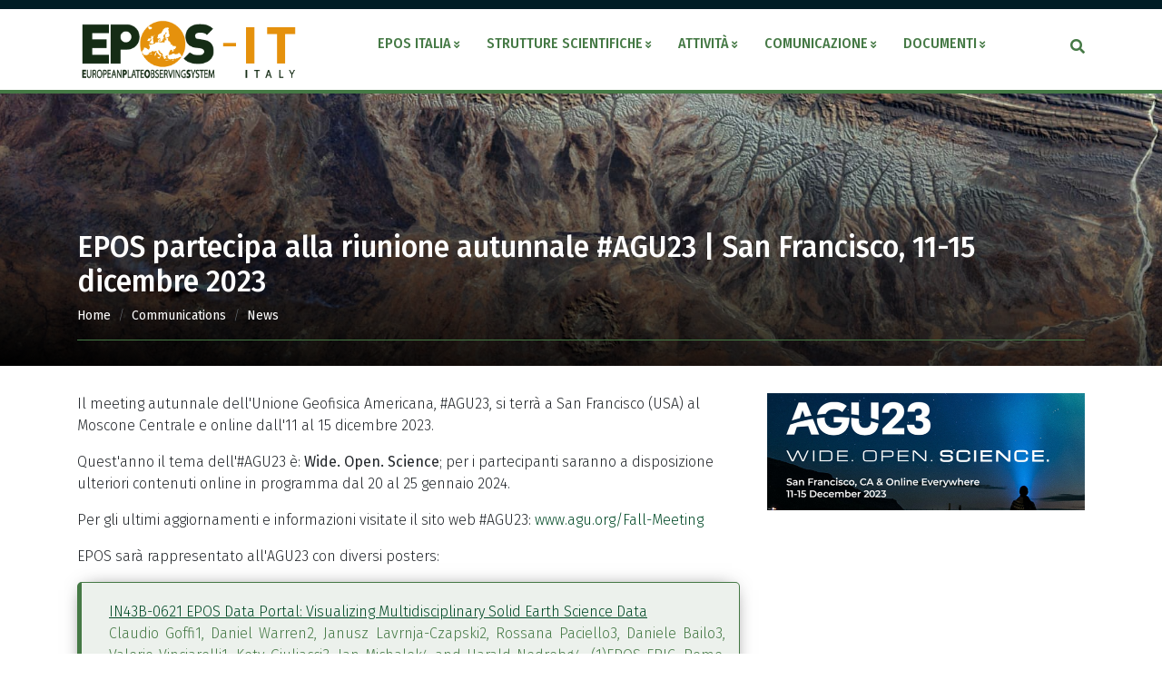

--- FILE ---
content_type: text/html; charset=UTF-8
request_url: https://www.epos-italia.it/it/communication/news/epos-partecipa-alla-riunione-autunnale-agu23-san-francisco-11-15-dicembre-2023
body_size: 21322
content:
<!DOCTYPE html>
<html lang="it" dir="ltr" prefix="content: http://purl.org/rss/1.0/modules/content/  dc: http://purl.org/dc/terms/  foaf: http://xmlns.com/foaf/0.1/  og: http://ogp.me/ns#  rdfs: http://www.w3.org/2000/01/rdf-schema#  schema: http://schema.org/  sioc: http://rdfs.org/sioc/ns#  sioct: http://rdfs.org/sioc/types#  skos: http://www.w3.org/2004/02/skos/core#  xsd: http://www.w3.org/2001/XMLSchema# ">
  <head>
    <meta name="google-site-verification" content="" />
    <meta charset="utf-8" />
<script type="text/javascript" id="Cookiebot" src="https://consent.cookiebot.com/uc.js" data-cbid="7c2184dc-f375-4fff-b9b6-2cefb9a5e3bb" async="async"></script>
<script>var _paq = _paq || [];(function(){var u=(("https:" == document.location.protocol) ? "https://eposeu.matomo.cloud/" : "http://eposeu.matomo.cloud/");_paq.push(["setSiteId", "3"]);_paq.push(["setTrackerUrl", u+"matomo.php"]);_paq.push(["setDoNotTrack", 1]);_paq.push(["setCookieDomain", ".www.epos-italia.it"]);var waitForTrackerCount = 0;
function matomoWaitForTracker() {
  if (typeof _paq === 'undefined' || typeof Cookiebot === 'undefined') {
    if (waitForTrackerCount < 40) {
      setTimeout(matomoWaitForTracker, 250);
      waitForTrackerCount++;
      return;
    }
  } else {
    window.addEventListener('CookiebotOnAccept', function (e) {
        consentSet();
    });
    window.addEventListener('CookiebotOnDecline', function (e) {
        consentSet();
    })
  }
}
function consentSet() {
  if (Cookiebot.consent.statistics) {
    _paq.push(['setCookieConsentGiven']);
    _paq.push(['setConsentGiven']);
  } else {
    _paq.push(['forgetCookieConsentGiven']);
    _paq.push(['forgetConsentGiven']);
  }
}
document.addEventListener('DOMContentLoaded', matomoWaitForTracker());

_paq.push(['requireCookieConsent']);if (!window.matomo_search_results_active) {_paq.push(["trackPageView"]);}_paq.push(["setIgnoreClasses", ["no-tracking","colorbox"]]);_paq.push(["enableLinkTracking"]);var d=document,g=d.createElement("script"),s=d.getElementsByTagName("script")[0];g.type="text/javascript";g.defer=true;g.async=true;g.src=u+"matomo.js";s.parentNode.insertBefore(g,s);})();</script>
<link rel="canonical" href="https://www.epos-italia.it/it/communication/news/epos-partecipa-alla-riunione-autunnale-agu23-san-francisco-11-15-dicembre-2023" />
<meta name="description" content="Quest&#039;anno il tema dell&#039;#AGU23 è: Wide. Open. Science. EPOS sarà rappresentato all&#039;AGU23 con diversi posters." />
<meta name="Generator" content="Drupal 9 (https://www.drupal.org)" />
<meta name="MobileOptimized" content="width" />
<meta name="HandheldFriendly" content="true" />
<meta name="viewport" content="width=device-width, initial-scale=1.0" />
<link rel="icon" href="/sites/default/files/favicon.ico" type="image/vnd.microsoft.icon" />
<link rel="alternate" hreflang="it" href="https://www.epos-italia.it/it/communication/news/epos-partecipa-alla-riunione-autunnale-agu23-san-francisco-11-15-dicembre-2023" />

    <title>EPOS partecipa alla riunione autunnale #AGU23 | San Francisco, 11-15 dicembre 2023 | EPOS Italia</title>
    <link rel="stylesheet" media="all" href="/libraries/superfish/css/superfish.css?sg3ez5" />
<link rel="stylesheet" media="all" href="/core/modules/system/css/components/ajax-progress.module.css?sg3ez5" />
<link rel="stylesheet" media="all" href="/core/modules/system/css/components/align.module.css?sg3ez5" />
<link rel="stylesheet" media="all" href="/core/modules/system/css/components/autocomplete-loading.module.css?sg3ez5" />
<link rel="stylesheet" media="all" href="/core/modules/system/css/components/fieldgroup.module.css?sg3ez5" />
<link rel="stylesheet" media="all" href="/core/modules/system/css/components/container-inline.module.css?sg3ez5" />
<link rel="stylesheet" media="all" href="/core/modules/system/css/components/clearfix.module.css?sg3ez5" />
<link rel="stylesheet" media="all" href="/core/modules/system/css/components/details.module.css?sg3ez5" />
<link rel="stylesheet" media="all" href="/core/modules/system/css/components/hidden.module.css?sg3ez5" />
<link rel="stylesheet" media="all" href="/core/modules/system/css/components/item-list.module.css?sg3ez5" />
<link rel="stylesheet" media="all" href="/core/modules/system/css/components/js.module.css?sg3ez5" />
<link rel="stylesheet" media="all" href="/core/modules/system/css/components/nowrap.module.css?sg3ez5" />
<link rel="stylesheet" media="all" href="/core/modules/system/css/components/position-container.module.css?sg3ez5" />
<link rel="stylesheet" media="all" href="/core/modules/system/css/components/progress.module.css?sg3ez5" />
<link rel="stylesheet" media="all" href="/core/modules/system/css/components/reset-appearance.module.css?sg3ez5" />
<link rel="stylesheet" media="all" href="/core/modules/system/css/components/resize.module.css?sg3ez5" />
<link rel="stylesheet" media="all" href="/core/modules/system/css/components/sticky-header.module.css?sg3ez5" />
<link rel="stylesheet" media="all" href="/core/modules/system/css/components/system-status-counter.css?sg3ez5" />
<link rel="stylesheet" media="all" href="/core/modules/system/css/components/system-status-report-counters.css?sg3ez5" />
<link rel="stylesheet" media="all" href="/core/modules/system/css/components/system-status-report-general-info.css?sg3ez5" />
<link rel="stylesheet" media="all" href="/core/modules/system/css/components/tabledrag.module.css?sg3ez5" />
<link rel="stylesheet" media="all" href="/core/modules/system/css/components/tablesort.module.css?sg3ez5" />
<link rel="stylesheet" media="all" href="/core/modules/system/css/components/tree-child.module.css?sg3ez5" />
<link rel="stylesheet" media="all" href="/sites/default/files/css/responsive_menu_breakpoint.css?sg3ez5" />
<link rel="stylesheet" media="all" href="/libraries/mmenu/dist/mmenu.css?sg3ez5" />
<link rel="stylesheet" media="all" href="/modules/contrib/responsive_menu/css/responsive_menu.css?sg3ez5" />
<link rel="stylesheet" media="all" href="/libraries/mmenu/dist/wrappers/bootstrap/mmenu.bootstrap.css?sg3ez5" />
<link rel="stylesheet" media="all" href="/modules/contrib/ckeditor_accordion/css/ckeditor-accordion.css?sg3ez5" />
<link rel="stylesheet" media="all" href="/modules/contrib/cookiebot/css/cookiebot.css?sg3ez5" />
<link rel="stylesheet" media="all" href="/modules/contrib/better_social_sharing_buttons/css/better_social_sharing_buttons.css?sg3ez5" />
<link rel="stylesheet" media="all" href="/core/themes/classy/css/components/node.css?sg3ez5" />
<link rel="stylesheet" media="all" href="/themes/epos/css/components/field.css?sg3ez5" />
<link rel="stylesheet" media="all" href="/libraries/bootstrap/dist/css/bootstrap.min.css?sg3ez5" />
<link rel="stylesheet" media="all" href="/libraries/fontawesome/css/all.min.css?sg3ez5" />
<link rel="stylesheet" media="all" href="/libraries/owlcarousel/dist/assets/owl.carousel.min.css?sg3ez5" />
<link rel="stylesheet" media="all" href="/themes/epos/css/animate.min.css?sg3ez5" />
<link rel="stylesheet" media="all" href="/themes/epos/css/style.css?sg3ez5" />
<link rel="stylesheet" media="all" href="/themes/epos/css/responsive.css?sg3ez5" />
<link rel="stylesheet" media="all" href="//fonts.googleapis.com/css2?family=Fira+Sans+Condensed:ital,wght@0,100;0,200;0,300;0,400;0,500;0,600;0,700;0,800;0,900;1,100;1,200;1,300;1,400;1,500;1,600;1,700;1,800;1,900&amp;family=Fira+Sans:ital,wght@0,100;0,200;0,300;0,400;0,500;0,600;0,700;0,800;0,900;1,100;1,200;1,300;1,400;1,500;1,600;1,700;1,800;1,900&amp;display=swap" />

    <script type="application/json" data-drupal-selector="drupal-settings-json">{"path":{"baseUrl":"\/","scriptPath":null,"pathPrefix":"it\/","currentPath":"node\/412","currentPathIsAdmin":false,"isFront":false,"currentLanguage":"it"},"pluralDelimiter":"\u0003","suppressDeprecationErrors":true,"responsive_menu":{"position":"right","theme":"theme-dark","pagedim":"pagedim-black","modifyViewport":false,"use_bootstrap":true,"breakpoint":"(min-width: 960px)","drag":true},"matomo":{"disableCookies":false,"trackMailto":true},"ckeditorAccordion":{"accordionStyle":{"collapseAll":null,"keepRowsOpen":null}},"cookiebot":{"message_placeholder_cookieconsent_optout_marketing_show":false,"message_placeholder_cookieconsent_optout_marketing":"\u003Cdiv class=\u0022cookiebot cookieconsent-optout-marketing\u0022\u003E\n\t\u003Cdiv class=\u0022cookieconsent-optout-marketing__inner\u0022\u003E\n\t\t\u003Cp\u003EPlease \u003Ca class=\u0022cookieconsent-optout-marketing__cookiebot-renew\u0022 href=\u0022!cookiebot_renew\u0022\u003Eaccept marketing-cookies\u003C\/a\u003E to view this embedded content from \u003Ca class=\u0022cookieconsent-optout-marketing__from-src-url\u0022 href=\u0022!cookiebot_from_src_url\u0022 target=\u0022_blank\u0022\u003E!cookiebot_from_src_url\u003C\/a\u003E\u003C\/p\u003E\n\n\t\u003C\/div\u003E\n\u003C\/div\u003E\n"},"ajaxTrustedUrl":{"\/it\/search\/node":true},"superfish":{"superfish-main":{"id":"superfish-main","sf":{"animation":{"opacity":"show","height":"show"},"speed":"fast","autoArrows":false,"dropShadows":false},"plugins":{"smallscreen":{"mode":"window_width","expandText":"Espandi","collapseText":"Raggruppa","title":"Main navigation"},"supposition":true,"supersubs":true}}},"user":{"uid":0,"permissionsHash":"a3f5056960d284e0404fcaeb0505e08fde15ebc0f9b6cc285f77e08897718d25"}}</script>
<script src="/core/assets/vendor/modernizr/modernizr.min.js?v=3.11.7"></script>
<script src="/core/assets/vendor/jquery/jquery.min.js?v=3.6.3"></script>
<script src="/core/misc/polyfills/element.matches.js?v=9.5.9"></script>
<script src="/core/misc/polyfills/object.assign.js?v=9.5.9"></script>
<script src="/core/misc/modernizr-additional-tests.js?v=3.11.7"></script>
<script src="/core/assets/vendor/once/once.min.js?v=1.0.1"></script>
<script src="/core/assets/vendor/jquery-once/jquery.once.min.js?v=2.2.3"></script>
<script src="/core/misc/drupalSettingsLoader.js?v=9.5.9"></script>
<script src="/sites/default/files/languages/it_9CqbiV43FlD8kF_Ww15kBn1jlqQWT-u4Jz7-Lq3fEDE.js?sg3ez5"></script>
<script src="/core/misc/drupal.js?v=9.5.9"></script>
<script src="/core/misc/drupal.init.js?v=9.5.9"></script>
<script src="/core/misc/jquery.once.bc.js?v=9.5.9"></script>
<script src="/libraries/bootstrap/dist/js/bootstrap.min.js?v=9.5.9"></script>
<script src="/libraries/owlcarousel/src/js/owl.carousel.js?v=9.5.9"></script>
<script src="/libraries/owlcarousel/src/js/owl.navigation.js?v=9.5.9"></script>
<script src="/libraries/owlcarousel/src/js/owl.animate.js?v=9.5.9"></script>
<script src="/libraries/owlcarousel/src/js/owl.autoplay.js?v=9.5.9"></script>
<script src="/themes/epos/js/main.js?v=9.5.9"></script>

  </head>
  <body class="path-node page-node-type-news">
    
    <div class="responsive-menu-page-wrapper">
  <header id="header" class="header" role="banner">
  <div class="header-top">
    <div class="container">
      <div class="row clearfix">
        <div class="col-md-3 col-sm-2">
          
        </div>
        <div class="col-md-9 col-sm-10">
          
        </div>
      </div>
    </div>
  </div>
  <div class="container">
    <div class="row clearfix">
      <div class="col-6 col-md-4 col-lg-2">
          <a href="/it" rel="home" class="site-logo" title="EPOS IT - EUROPEAN PLATE OBSERVING SYSTEM">
            <img  src="/themes/epos/logo.png" alt="EPOS Italia - EUROPEAN PLATE OBSERVING SYSTEM" />
          </a>
      </div>
      <div id="globalmenu" class="col-5 col-md-7 col-lg-9">
          <div>
    <div id="block-responsivemenumobileicon" class="responsive-menu-toggle-wrapper responsive-menu-toggle">
  
    
      <a id="toggle-icon" class="toggle responsive-menu-toggle-icon" title="Menu" href="#off-canvas">
  <span class="icon"></span><span class="label">Menu</span>
</a>
  </div>
<div id="block-mainnavigation">
  
    
      
<ul id="superfish-main" class="menu sf-menu sf-main sf-horizontal sf-style-none top-menu">
  
<li id="main-menu-link-content6e9f8e38-c3e2-4388-9df2-6eb783db3194" class="sf-depth-1 menuparent"><a href="/index.php/it/cose-epos-italia" class="sf-depth-1 menuparent">EPOS ITALIA</a><ul><li id="main-menu-link-content79a81879-a10d-4bec-baa1-37e661b774c9" class="sf-depth-2 sf-no-children"><a href="/index.php/it/cose-epos-italia" class="sf-depth-2">Cos&#039;è EPOS ITALIA</a></li><li id="main-menu-link-content818362f4-3a0b-4936-8f23-b1e01da74dc0" class="sf-depth-2 sf-no-children"><a href="/index.php/it/partners" class="sf-depth-2">Partners</a></li><li id="main-menu-link-contentd14c799d-c032-454b-8938-a9025f05f496" class="sf-depth-2 sf-no-children"><a href="/index.php/it/programmazione-delle-attivita" class="sf-depth-2">Programmazione</a></li><li id="main-menu-link-contentf72d02cd-83fe-4d15-aeec-e4a3b1d195b0" class="sf-depth-2 sf-no-children"><a href="/index.php/it/cose-epos-european-plate-observing-system" class="sf-depth-2">Cos&#039;è EPOS</a></li></ul></li><li id="main-menu-link-contentd821ec81-ba1b-4b3c-b573-6d0b1de61780" class="sf-depth-1 menuparent"><a href="/index.php/it/strutture-scientifiche" class="sf-depth-1 menuparent">Strutture scientifiche</a><ul><li id="main-menu-link-contentde03bca7-49bf-4950-8fa0-5541b209070d" class="sf-depth-2 sf-no-children"><a href="/index.php/it/istituto-nazionale-di-geofisica-e-vulcanologia" class="sf-depth-2">INGV</a></li><li id="main-menu-link-contenteac56235-bcfb-493d-be0c-072c0943b4cd" class="sf-depth-2 sf-no-children"><a href="/index.php/it/consiglio-nazionale-delle-ricerche-epos-italia" class="sf-depth-2">CNR</a></li><li id="main-menu-link-contentd20352c8-610f-409d-bcce-4f7d51fb9ac9" class="sf-depth-2 sf-no-children"><a href="/index.php/it/ispra" class="sf-depth-2">ISPRA</a></li><li id="main-menu-link-contente1a72465-3e4b-4537-952e-439f816ef29f" class="sf-depth-2 sf-no-children"><a href="/index.php/it/istituto-nazionale-di-oceanografia-e-di-geofisica-sperimentale-ogs" title="Istituto Nazionale di Oceanografia e Geofisica Ambientale" class="sf-depth-2">OGS</a></li><li id="main-menu-link-content9c50592a-ebf9-41e7-8922-421fb7ba1e70" class="sf-depth-2 sf-no-children"><a href="/index.php/it/universita-degli-studi-di-trieste-dipartimento-di-matematica-e-geoscienze" class="sf-depth-2">Università Trieste</a></li><li id="main-menu-link-content30e0114f-99b9-4a67-be23-83a9eeb58b1e" class="sf-depth-2 sf-no-children"><a href="/index.php/it/universita-degli-studi-di-genova" class="sf-depth-2">Università Genova</a></li><li id="main-menu-link-content1d528161-d0f9-460f-9e25-2cac4962afbc" class="sf-depth-2 sf-no-children"><a href="/index.php/it/universita-degli-studi-di-napoli-federico-ii" class="sf-depth-2">Università Napoli</a></li><li id="main-menu-link-contentc1f35756-304e-4783-916d-f4dd095674fc" class="sf-depth-2 sf-no-children"><a href="/index.php/it/universita-degli-studi-roma-tre" class="sf-depth-2">Università RomaTre</a></li><li id="main-menu-link-content0d6732da-6938-4e09-a68c-d6ee0398a9f1" class="sf-depth-2 sf-no-children"><a href="/index.php/it/eucentre-european-centre-training-and-research-earthquake-engineering" class="sf-depth-2">EUCENTRE</a></li><li id="main-menu-link-contente6b06594-1a0a-4da2-9411-e915f2ac2aa4" class="sf-depth-2 sf-no-children"><a href="/index.php/it/cineca" class="sf-depth-2">CINECA</a></li></ul></li><li id="main-menu-link-content91fa1596-606d-48e3-a29d-4e433d3ca237" class="sf-depth-1 menuparent"><a href="/index.php/it/attivita-di-ricerca" class="sf-depth-1 menuparent">Attività</a><ul><li id="main-menu-link-content396a7077-9252-43f3-bb58-247f4c414df4" class="sf-depth-2 sf-no-children"><a href="/index.php/it/servizi-tematici-e-integrati" class="sf-depth-2">Servizi Tematici e Integrati</a></li><li id="main-menu-link-contente8116172-115a-44c5-8bf5-35689b24e453" class="sf-depth-2 sf-no-children"><a href="/index.php/it/progetti-della-jru" class="sf-depth-2">Progetti della JRU</a></li><li id="main-menu-link-contentdef47326-7580-4b8d-b5ee-43740a7a5c43" class="sf-depth-2 sf-no-children"><a href="/index.php/it/epos-italia-la-ricerca-0" class="sf-depth-2">EPOS ITALIA per la ricerca</a></li><li id="main-menu-link-content44c4d514-e0f8-482f-b34a-1c83f11d77a0" class="sf-depth-2 sf-no-children"><a href="/index.php/it/epos-italia-la-societa" class="sf-depth-2">EPOS ITALIA per la Società</a></li><li id="main-menu-link-content21434f4c-2de5-421e-8010-5b8e251543d5" class="sf-depth-2 sf-no-children"><a href="/index.php/it/epos-italia-le-istituzioni" class="sf-depth-2">EPOS ITALIA per le Istituzioni</a></li><li id="main-menu-link-contente4ddc541-5fa3-46ab-a741-32993ba0f678" class="sf-depth-2 sf-no-children"><a href="/index.php/it/accesso-ai-dati-e-servizi" class="sf-depth-2">Accesso ai Dati e Servizi</a></li></ul></li><li id="main-menu-link-contente50ce611-356f-4956-9c2e-54f8a81b0398" class="sf-depth-1 menuparent"><a href="/index.php/it/communication" class="sf-depth-1 menuparent">Comunicazione</a><ul><li id="main-views-viewviewsnewspage-news" class="sf-depth-2 sf-no-children"><a href="/index.php/it/communication/news" class="sf-depth-2">News</a></li><li id="main-views-viewviewsnewspage-events" class="sf-depth-2 sf-no-children"><a href="/index.php/it/communication/events" class="sf-depth-2">Events</a></li><li id="main-menu-link-content4708b42b-ccb7-4329-b691-0a17c8883fd9" class="sf-depth-2 sf-no-children"><a href="/index.php/it/trainings-workshops" class="sf-depth-2">Trainings/Workshops</a></li><li id="main-views-viewviewscommunication-kitoutreach-materials" class="sf-depth-2 sf-no-children"><a href="/index.php/it/communication/outreach-materials" class="sf-depth-2">Outreach Materials</a></li><li id="main-menu-link-contentaa01b08b-0633-4da0-88cb-7e2a935ef27c" class="sf-depth-2 sf-no-children"><a href="/index.php/it/pubblicazioni" class="sf-depth-2">Pubblicazioni</a></li></ul></li><li id="main-menu-link-contentfdfb230b-f5a7-4c82-a484-819403274821" class="sf-depth-1 sf-no-children"><a href="/index.php/it/documenti" class="sf-depth-1">Documenti</a></li>
</ul>

  </div>

  </div>

      </div>
      
      <div id="block-search-logo" class="position-unset col-md-1 col-lg-1 col-1 text-right">
	      <div class="search-parent"> <a href="javascript:void(0)" title="" class="m-link"><i aria-hidden="true" class="fa fa-search"></i></a>
	        <div class="search-box ">
	          <div class="content">
	            <div class="form-control">
	                <div>
    <div class="search-block-form" data-drupal-selector="search-block-form" id="block-searchform" role="search">
  
    
      <form action="/it/search/node" method="get" id="search-block-form" accept-charset="UTF-8">
  <div class="js-form-item form-item js-form-type-search form-item-keys js-form-item-keys form-no-label">
      <label for="edit-keys" class="visually-hidden">Cerca</label>
        <input title="Inserisci i termini da cercare." placeholder="Type to search..." data-drupal-selector="edit-keys" type="search" id="edit-keys" name="keys" value="" size="15" maxlength="128" class="form-search" />

        </div>
<div data-drupal-selector="edit-actions" class="form-actions js-form-wrapper form-wrapper" id="edit-actions"><input class="fa button js-form-submit form-submit" data-drupal-selector="edit-submit" type="submit" id="edit-submit" value="" />
</div>

</form>

  </div>

  </div>
 
	            </div>
	            <a href="#" class="close-btn mar-1"><i class="far fa-times-circle"></i></a> 
	          </div>
	        </div>
	      </div>
            
      </div>
    </div>
  </div>
</header>

<div class="sliders clearfix">
	
</div>




	
	

<div class="page-header" data-stellar-background-ratio="0.5" style="background: url(&#039;/sites/default/files/default-header.jpg&#039;) no-repeat; background-attachment: fixed; background-position: center; background-size: cover;">
	<div class="overlay-main"></div>
	<div class="container">
		<div class="page-title">
			<h1>
<span>EPOS partecipa alla riunione autunnale #AGU23 | San Francisco, 11-15 dicembre 2023</span>
</h1>
			  <div>
    <div id="block-breadcrumbs">
  
    
          <nav class="breadcrumb-nav" aria-label="breadcrumb">
    <h2 id="system-breadcrumb" class="visually-hidden">Briciole di pane</h2>
    <ul class="breadcrumb">
          <li class="breadcrumb-item">
                  <a href="/it">Home</a>
              </li>
          <li class="breadcrumb-item">
                  <a href="/it/communication">Communications</a>
              </li>
          <li class="breadcrumb-item">
                  <a href="/it/communication/news">News</a>
              </li>
    
    </ol>
  </nav>



  </div>

  </div>

			<hr/>
		</div>
	</div>
</div>



<div id="mainpage" class="container">
	<div class="row">

					<div class="col-md-12">
				<a id="main-content" tabindex="-1"></a>
				  <div>
    <div data-drupal-messages-fallback class="hidden"></div>
<div id="block-epos-content">
  
    
      

<section class="news-type clearfix">
<div class="container">
	<div class="row">
	    <div class="col-lg-8 col-md-8 col-sm-12">
	        
	        	        
	
	            

            <div class="field field--name-body field--type-text-with-summary field--label-hidden field__item"><p>Il meeting autunnale dell'Unione Geofisica Americana, #AGU23, si terrà a San Francisco (USA) al Moscone Centrale e online dall'11 al 15 dicembre 2023.</p>

<p>Quest'anno il tema dell'#AGU23 è: <strong>Wide. Open. Science</strong>; per i partecipanti saranno a disposizione ulteriori contenuti online in programma dal 20 al 25 gennaio 2024.</p>

<p>Per gli ultimi aggiornamenti e informazioni visitate il sito web #AGU23: <a href="www.agu.org/Fall-Meeting" rel=" noopener" target="_blank" title="www.agu.org/Fall-Meeting">www.agu.org/Fall-Meeting</a></p>

<p>EPOS sarà rappresentato all'AGU23 con diversi posters:</p>

<blockquote>
<p class="text-align-justify"><u><a href="https://agu.confex.com/agu/fm23/meetingapp.cgi/Paper/1310980" rel=" noopener" target="_blank" title="IN43B-0621 EPOS Data Portal: Visualizing Multidisciplinary Solid Earth Science Data ">IN43B-0621 EPOS Data Portal: Visualizing Multidisciplinary Solid Earth Science Data </a></u><br />
Claudio Goffi1, Daniel Warren2, Janusz Lavrnja-Czapski2, Rossana Paciello3, Daniele Bailo3, Valerio Vinciarelli1, Kety Giuliacci3, Jan Michalek4 and Harald Nedrebø4, (1)EPOS ERIC, Rome, Italy, (2)British Geological Survey Keyworth, Nottinghamshire, United Kingdom, (3)Istituto Nazionale di Geofisica e Vulcanologia, Rome, Italy, (4)University of Bergen, Bergen, Norway</p>

<p class="text-align-justify">Thursday, 14 December 2023 23:10 - 03:30</p>

<p class="text-align-justify">·  Poster Hall A-C - South (Exhibition Level, South, MC)</p>

<hr /> 
<p class="text-align-justify"><u><a href="https://agu.confex.com/agu/fm23/meetingapp.cgi/Paper/1242803" rel=" noopener" target="_blank" title="IN13B-0569 Representing TransNational Access to Research Facilities using EPOS-DCAT Application Profile ">IN13B-0569 Representing TransNational Access to Research Facilities using EPOS-DCAT Application Profile </a></u><br />
Rossana Paciello1, Kety Giuliacci1, Manuela Sbarra1, Daniele Bailo1, Valerio Vinciarelli2, Claudio Goffi2, Jan Michalek3, Danilo Reitano4, Lucia Cacciola4, Otto Lange5, Richard Wessels6 and Geertje ter Maat6, (1)Istituto Nazionale di Geofisica e Vulcanologia, Rome, Italy, (2)EPOS ERIC, Rome, Italy, (3)University of Bergen, Bergen, Norway, (4)Istituto Nazionale di Geofisica e Vulcanologia, Sezione di Catania, Catania, Italy, (5)Utrecht University, University Library, Utrecht, Netherlands, (6)Utrecht University, Department of Earth Sciences, Utrecht, Netherlands</p>

<p class="text-align-justify">Monday, 11 December 2023 23:10 - 03:30</p>

<p class="text-align-justify">·  Poster Hall A-C - South (Exhibition Level, South, MC)</p>

<hr /> 
<p class="text-align-justify"><u><a href="https://agu.confex.com/agu/fm23/meetingapp.cgi/Paper/1238986" rel=" noopener" target="_blank" title="IN23B-0605 Solid Earth Scientific Workspaces: the case of EPOS for multidisciplinary data integration ">IN23B-0605 Solid Earth Scientific Workspaces: the case of EPOS for multidisciplinary data integration </a></u><br />
Valerio Vinciarelli1, Alessandro Spinuso2, Daniele Bailo3, Rossana Paciello3, Tor Langeland4, Jan Michalek5, Claudio Goffi1, Philip Atkinson6 and Kety Giuliacci3, (1)EPOS ERIC, Rome, Italy, (2)Royal Netherlands Meteorological Institute, De Bilt, Netherlands, (3)Istituto Nazionale di Geofisica e Vulcanologia, Rome, Italy, (4)NORCE Norwegian Research Centre AS, Bergen, Norway, (5)University of Bergen, Bergen, Norway, (6)British Geological Survey Keyworth, Nottinghamshire, United Kingdom</p>

<p class="text-align-justify">Tuesday, 12 December 2023 23:10 - 03:30</p>

<p class="text-align-justify">·  Poster Hall A-C - South (Exhibition Level, South, MC)</p>

<hr /> 
<p class="text-align-justify"><u><a href="https://agu.confex.com/agu/fm23/meetingapp.cgi/Paper/1254444" rel=" noopener" target="_blank" title="T53F-0215 Enhancing multidisciplinary studies through the EPOS Data Portal ">T53F-0215 Enhancing multidisciplinary studies through the EPOS Data Portal </a></u><br />
Fabio Feriozzi1,2, Rossana Paciello2, Daniele Bailo2, Carmela Freda3, Roberto Basili2, Francesco Emanuele Maesano2 and Jan Michalek4, (1)Roma Tre University, Department of Science, Rome, Italy, (2)Istituto Nazionale di Geofisica e Vulcanologia, Rome, Italy, (3)EPOS ERIC, Roma, Italy, (4)University of Bergen, Bergen, Norway</p>

<p class="text-align-justify">Friday, 15 December 2023 23:10 - 03:30</p>

<p class="text-align-justify">·  Poster Hall A-C - South (Exhibition Level, South, MC)</p>

<hr /> 
<p class="text-align-justify"><u><a href="https://agu.confex.com/agu/fm23/meetingapp.cgi/Paper/1236759" rel=" noopener" target="_blank" title="IN13B-0576 EPOS Data Portal Open Source: a FAIR Data Management Tool for Multi-disciplinary Data Integration in Solid Earth Sciences and beyond. ">IN13B-0576 EPOS Data Portal Open Source: a FAIR Data Management Tool for Multi-disciplinary Data Integration in Solid Earth Sciences and beyond. </a></u><br />
Daniele Bailo1, Valerio Vinciarelli2, Rossana Paciello1, Kety Giuliacci1, Claudio Goffi2, Agata Sangianantoni3, Carmela Freda4, Kauzar Saleh4, Jan Michalek5, Otto Lange6 and Federica Tanlongo2, (1)Istituto Nazionale di Geofisica e Vulcanologia, Rome, Italy, (2)EPOS ERIC, Rome, Italy, (3)Istituto Nazionale di Geofisica e Vulcanologia, Osservatorio Vesuviano, Napoli, Italy, (4)EPOS ERIC, Roma, Italy, (5)University of Bergen, Bergen, Norway, (6)Utrecht University, University Library, Utrecht, Netherlands</p>

<p class="text-align-justify">Monday, 11 December 2023 23:10 - 03:30</p>

<p class="text-align-justify">·  Poster Hall A-C - South (Exhibition Level, South, MC)</p>

<hr /> 
<p class="text-align-justify"><u><a href="https://agu.confex.com/agu/fm23/meetingapp.cgi/Paper/1248407" rel=" noopener" target="_blank" title="IN41B-0580 A FAIR approach for the integration of scientific services in the Geo-INQUIRE initiative ">IN41B-0580 A FAIR approach for the integration of scientific services in the Geo-INQUIRE initiative </a></u><br />
Kety Giuliacci1, Daniele Bailo1, Jan Michalek2, Rossana Paciello1, Valerio Vinciarelli3, Claudio Goffi3, Angelo Strollo4, Fabrice Cotton5, Harald Nedrebø2, Sven Peter Näsholm6, Quentin Brissaud7, Mari Nesse2, Tina Kaschwich6, Enoc Martinez8, Volker Röhling9, Muhammed Mikail Farooqui2, Olivier Frezot10, Javier Quinteros5, Kuvvet Atakan2 and Wolfgang Castell4, (1)Istituto Nazionale di Geofisica e Vulcanologia, Rome, Italy, (2)University of Bergen, Bergen, Norway, (3)EPOS ERIC, Rome, Italy, (4)Deutsches GeoForschungsZentrum GFZ, Potsdam, Germany, (5)Helmholtz Centre Potsdam GFZ German Research Centre for Geosciences, Potsdam, Germany, (6)NORSAR, Kjeller, Norway, (7)Institut Supérieur de l'Aéronautique et de l'Espace, SSPA/DEOS, Toulouse Cedex 04, France, (8)Universitat Politècnica de Catalunya, SARTI-MAR, Barcelona, Spain, (9)Norwegian University of Science and Technology, Trondheim, Norway, (10)French Geological Survey (BRGM), Orléans, France</p>

<p class="text-align-justify">Thursday, 14 December 2023 17:30 - 21:50</p>

<p class="text-align-justify">·  Poster Hall A-C - South (Exhibition Level, South, MC)</p>

<hr /> 
<p class="text-align-justify"><u><a href="https://agu.confex.com/agu/fm23/meetingapp.cgi/Paper/1397462" rel=" noopener" target="_blank" title="G24A-02 Signal and Noise over the Oceans in Present-Day GRACE/GRACE-FO Gravity Fields ">G24A-02 Signal and Noise over the Oceans in Present-Day GRACE/GRACE-FO Gravity Fields </a></u><br />
Henryk Dobslaw1, Linus Shihora2, Roman Sulzbach1, Christoph Dahle1, Markus Hauk3, Michael Murböck4, Natalia Panafidina1, Josefine Wilms1 and Frank Michael Flechtner5, (1)Helmholtz Centre Potsdam GFZ German Research Centre for Geosciences, Potsdam, Germany, (2)GeoForschungsZentrum Potsdam, Potsdam, Germany, (3)Max-Planck-Institute for Gravitational Physics, Hannover, Germany, (4)TU Berlin, Berlin, Germany, (5)GeoForschungsZentrum Potsdam, Wessling, Germany, Potsdam, Germany</p>

<p class="text-align-justify">Wednesday, 13 December 2023 01:10 - 01:20</p>

<p class="text-align-justify">·  158 - South (Upper Mezzanine, South, MC)</p>

<hr /> 
<p class="text-align-justify"><u><a href="https://agu.confex.com/agu/fm23/meetingapp.cgi/Paper/1428995" rel=" noopener" target="_blank" title="NH51D-0514 GTM Global Probabilistic Tsunami Hazard Model ">NH51D-0514 GTM Global Probabilistic Tsunami Hazard Model </a></u><br />
Fabrizio Romano1, Stefano Lorito1, Manuela Volpe1, Roberto Tonini1, Finn Løvholt2, Valeria Cascone1, Steven Gibbons2, Sylfest Glimsdal2, Carl Bonnevie Harbitz2, Michael Bader3, Alice-Agnes Gabriel4,5, Jorge Macias6, Gareth Davies7, Andrey Y. Babeyko8, Joern Behrens9, Kendra Johnson10, Helen Crowley10,11, Marco Pagani10 and Piero Lanucara12, (1)Istituto Nazionale di Geofisica e Vulcanologia, Rome, Italy, (2)Norwegian Geotechnical Institute, Oslo, Norway, (3)Technical University of Munich (TUM), Department of Informatics, Munich, Germany, (4)Ludwig-Maximilians-Universität, Department of Earth and Environmental Sciences, Munich, Germany, (5)University of California San Diego, Scripps Institution of Oceanography, La Jolla, CA, United States, (6)University of Malaga, Applied Mathematics, Malaga, Spain, (7)Geoscience Australia, Canberra, ACT, Australia, (8)Helmholtz Centre Potsdam GFZ German Research Centre for Geosciences, Potsdam, Germany, (9)University of Hamburg, Hamburg, Germany, (10)Global Earthquake Model Foundation, Pavia, Italy, (11)EUCENTRE, Pavia, Italy, (12)CINECA, Rome, Italy</p>

<p class="text-align-justify">Friday, 15 December 2023 17:30 - 21:50</p>

<p class="text-align-justify">·  Poster Hall A-C - South (Exhibition Level, South, MC)</p>

<hr /> 
<p class="text-align-justify"><u><a href="https://agu.confex.com/agu/fm23/meetingapp.cgi/Paper/1375283" rel=" noopener" target="_blank" title="H43D-2119 Predictive Models for Assessment of Water Quality Parameters derived from Multi-Source data using Machine Learning Tools ">H43D-2119 Predictive Models for Assessment of Water Quality Parameters derived from Multi-Source data using Machine Learning Tools </a></u><br />
Dipro Sarkar1, Shruti Sinha1, Indra SEKHAR Sen2, Andrew N. Tyler3, Surajit Ray4 and Rajiv Sinha1, (1)Indian Institute of Technology Kanpur, Department of Earth Sciences, Kanpur, India, (2)Indian Institute of Technology Kanpur, Department of Earth Sciences, Kanpur 208016, India, (3)University of Stirling, Earth and Planetary Observation Sciences (EPOS), Department of Biological and Environmental Sciences, Stirling, United Kingdom, (4)University of Glasgow, School of Mathematics and Statistics, Glasgow, United Kingdom</p>

<p class="text-align-justify">Thursday, 14 December 2023 23:10 - 03:30</p>

<p class="text-align-justify">·  Poster Hall A-C - South (Exhibition Level, South, MC)</p>

<hr /> 
<p class="text-align-justify"><u><a href="https://agu.confex.com/agu/fm23/meetingapp.cgi/Paper/1238893" rel=" noopener" target="_blank" title="V51C-0069 The Drill Core Library of the Icelandic Institute of Natural History – A Resource for Earth Scientists ">V51C-0069 The Drill Core Library of the Icelandic Institute of Natural History – A Resource for Earth Scientists </a></u><br />
Maria Helga H Gudmundsdottir1,2, Hrafnkell Hannesson2, Kristjan Jónasson3 and Birgir V. Óskarsson3, (1)University of Iceland, Research Centre in Breiðdalsvík, Breiðdalsvík, Iceland, (2)Icelandic Institute of Natural History, Breiðdalsvík, Iceland, (3)Icelandic Institute of Natural History, Garðabær, Iceland</p>

<p class="text-align-justify">Friday, 15 December 2023 17:30 - 21:50</p>

<p class="text-align-justify">Poster Hall A-C - South (Exhibition Level, South, MC)</p>
</blockquote>

<p> </p>
</div>
      

		    		    	<br/>
				<div>
  
    
      

    
    

<div style="display: none"><svg aria-hidden="true" style="position: absolute; width: 0; height: 0; overflow: hidden;" version="1.1" xmlns="http://www.w3.org/2000/svg" xmlns:xlink="http://www.w3.org/1999/xlink">
  <defs>
    <symbol id="copy" viewBox="0 0 64 64">
      <path fill="#2b6a94" style="fill: var(--color1, #2b6a94)" d="M0 0h64v64h-64z"></path>
      <path fill="#fff" style="fill: var(--color2, #fff)" d="M44.039 35.858l6.008-6.009c4.383-4.382 4.383-11.513 0-15.895-4.382-4.383-11.513-4.383-15.896 0l-8.67 8.67c-4.383 4.382-4.383 11.513 0 15.895 0.647 0.648 1.355 1.197 2.105 1.653l4.642-4.642c-0.884-0.211-1.723-0.658-2.411-1.345-1.992-1.992-1.992-5.234 0-7.225l8.67-8.67c1.992-1.992 5.234-1.992 7.225 0s1.992 5.233 0 7.225l-2.547 2.548c1.050 2.47 1.34 5.187 0.874 7.796z"></path>
      <path fill="#fff" style="fill: var(--color2, #fff)" d="M19.962 28.142l-6.008 6.008c-4.383 4.382-4.383 11.513 0 15.896 4.382 4.383 11.513 4.383 15.896 0l8.67-8.67c4.383-4.382 4.382-11.513 0-15.895-0.647-0.648-1.355-1.197-2.104-1.653l-4.642 4.642c0.884 0.212 1.722 0.657 2.411 1.345 1.992 1.992 1.992 5.233 0 7.225l-8.671 8.67c-1.992 1.992-5.233 1.992-7.225 0s-1.992-5.233 0-7.225l2.548-2.547c-1.050-2.47-1.34-5.188-0.874-7.797z"></path>
    </symbol>
    <symbol id="digg" viewBox="0 0 64 64">
      <path fill="#2a5f91" style="fill: var(--color3, #2a5f91)" d="M8 0h48c4.418 0 8 3.582 8 8v48c0 4.418-3.582 8-8 8h-48c-4.418 0-8-3.582-8-8v-48c0-4.418 3.582-8 8-8z"></path>
      <path fill="#fff" style="fill: var(--color2, #fff)" d="M15.889 14.222v8.889h-8.889v17.777h13.889v-26.667h-5zM12 36.445v-8.889h3.889v8.889h-3.889zM22 23.111h5v17.777h-5v-17.777zM22 14.222h5v5.001h-5v-5.001zM42.556 23.111v0h-13.333v17.777h8.333v3.889h-8.333v5h13.333v-26.667zM34.222 36.445v-8.889h3.333v8.889h-3.333zM57 23.111h-13.333v17.777h8.889v3.889h-8.889v5h13.333v-26.667zM52.556 36.445h-3.889v-8.889h3.889v8.889z"></path>
    </symbol>
    <symbol id="email" viewBox="0 0 64 64">
      <path fill="#f60" style="fill: var(--color4, #f60)" d="M0 0h64v64h-64z"></path>
      <path fill="#fff" style="fill: var(--color2, #fff)" d="M32 35.077l18.462-16h-36.924zM27.013 33.307l4.987 4.091 4.909-4.093 13.553 11.617h-36.924zM12.307 43.693v-23.386l13.539 11.693zM51.693 43.693v-23.386l-13.539 11.693z"></path>
    </symbol>
    <symbol id="evernote" viewBox="0 0 64 64">
      <path fill="#489951" style="fill: var(--color5, #489951)" d="M3.196 0h57.609c1.765 0 3.196 1.426 3.196 3.196v57.609c0 1.765-1.426 3.196-3.196 3.196h-57.609c-1.765 0-3.196-1.426-3.196-3.196v-57.609c0-1.765 1.426-3.196 3.196-3.196z"></path>
      <path fill="#fff" style="fill: var(--color2, #fff)" d="M47.093 19.16c-0.296-1.572-1.239-2.346-2.090-2.651-0.919-0.329-2.783-0.671-5.125-0.944-1.884-0.221-4.099-0.202-5.437-0.162-0.161-1.090-0.932-2.087-1.794-2.431-2.299-0.917-5.853-0.696-6.765-0.443-0.724 0.201-1.527 0.613-1.974 1.247-0.3 0.424-0.493 0.967-0.494 1.725 0 0.429 0.012 1.441 0.023 2.339 0.011 0.901 0.023 1.708 0.023 1.713-0 0.802-0.656 1.455-1.469 1.456h-3.728c-0.796 0-1.403 0.133-1.867 0.342s-0.794 0.492-1.044 0.826c-0.498 0.662-0.585 1.481-0.583 2.315 0 0 0.008 0.682 0.173 2.002 0.138 1.021 1.255 8.158 2.317 10.328 0.411 0.845 0.685 1.196 1.494 1.568 1.801 0.764 5.915 1.615 7.843 1.859 1.924 0.244 3.133 0.757 3.852-0.74 0.003-0.004 0.145-0.372 0.339-0.913 0.625-1.878 0.712-3.544 0.712-4.75 0-0.123 0.181-0.128 0.181 0 0 0.851-0.164 3.864 2.131 4.672 0.906 0.319 2.785 0.602 4.695 0.825 1.727 0.197 2.98 0.871 2.98 5.264 0 2.672-0.566 3.039-3.525 3.039-2.399 0-3.313 0.062-3.313-1.828 0-1.527 1.524-1.367 2.653-1.367 0.504 0 0.138-0.372 0.138-1.314 0-0.937 0.591-1.479 0.032-1.493-3.905-0.107-6.201-0.005-6.201 4.837 0 4.396 1.696 5.212 7.238 5.212 4.345 0 5.876-0.141 7.67-5.66 0.355-1.090 1.213-4.415 1.733-9.998 0.328-3.531-0.31-14.186-0.816-16.875v0zM39.52 30.936c-0.537-0.019-1.053 0.015-1.534 0.092 0.135-1.084 0.587-2.416 2.187-2.361 1.771 0.061 2.020 1.721 2.026 2.845-0.747-0.331-1.672-0.541-2.679-0.576v0zM18.088 19.935h3.73c0.213 0 0.386-0.173 0.386-0.383 0-0.002-0.045-3.169-0.045-4.050v-0.011c0-0.723 0.153-1.355 0.42-1.883l0.127-0.237c-0.014 0.002-0.029 0.010-0.043 0.023l-7.243 7.122c-0.014 0.012-0.023 0.027-0.027 0.042 0.15-0.074 0.354-0.174 0.384-0.186 0.631-0.283 1.396-0.437 2.311-0.437v0z"></path>
    </symbol>
    <symbol id="facebook" viewBox="0 0 64 64">
      <path fill="#3a559f" style="fill: var(--color6, #3a559f)" d="M0 0v64h34.084v-24.722h-8.332v-10.092h8.332v-8.476c0-6.164 4.997-11.161 11.161-11.161h8.71v9.075h-6.233c-1.959 0-3.547 1.588-3.547 3.547v7.015h9.623l-1.33 10.092h-8.293v24.722h19.824v-64h-64z"></path>
    </symbol>
    <symbol id="linkedin" viewBox="0 0 64 64">
      <path fill="#0076b2" style="fill: var(--color7, #0076b2)" d="M0 0h64v64h-64z"></path>
      <path fill="#fff" style="fill: var(--color2, #fff)" d="M14.537 25.873h7.435v23.896h-7.434v-23.896zM18.257 13.995c2.375 0 4.305 1.929 4.305 4.306s-1.929 4.307-4.305 4.307c-0.001 0-0.002 0-0.003 0-2.378 0-4.305-1.927-4.305-4.305 0-0.001 0-0.001 0-0.002v0c0-0 0-0.001 0-0.002 0-2.378 1.927-4.305 4.305-4.305 0.001 0 0.002 0 0.004 0h-0zM26.631 25.873h7.119v3.267h0.102c0.99-1.879 3.413-3.86 7.027-3.86 7.52 0 8.909 4.948 8.909 11.384v13.106h-7.425v-11.621c0-2.771-0.048-6.336-3.86-6.336-3.864 0-4.453 3.020-4.453 6.138v11.819h-7.418v-23.896z"></path>
    </symbol>
    <symbol id="messenger" viewBox="0 0 64 64">
      <path fill="#0084ff" style="fill: var(--color8, #0084ff)" d="M0 0h64v64h-64z"></path>
      <path fill="#fff" style="fill: var(--color2, #fff)" d="M32 8.765c-12.703 0-23 9.63-23 21.508 0 6.758 3.332 12.787 8.544 16.73v8.231l7.849-4.354c1.972 0.571 4.238 0.9 6.58 0.9 0.009 0 0.019 0 0.028 0h-0.002c12.703 0 23-9.629 23-21.508s-10.297-21.508-23-21.508zM34.422 37.607l-5.949-6.18-11.456 6.335 12.56-13.328 5.949 6.18 11.455-6.335-12.559 13.329z"></path>
    </symbol>
    <symbol id="pinterest" viewBox="0 0 64 64">
      <path fill="#bd081c" style="fill: var(--color9, #bd081c)" d="M0 0h64v64h-64z"></path>
      <path fill="#fff" style="fill: var(--color2, #fff)" d="M45.873 25.872c0 8.078-4.487 14.11-11.108 14.11-2.222 0-4.313-1.203-5.030-2.568 0 0-1.195 4.745-1.448 5.66-0.89 3.233-3.512 6.47-3.715 6.737-0.142 0.182-0.457 0.125-0.49-0.117-0.058-0.413-0.725-4.495 0.063-7.825 0.395-1.67 2.648-11.218 2.648-11.218s-0.657-1.315-0.657-3.258c0-3.052 1.77-5.329 3.97-5.329 1.872 0 2.778 1.405 2.778 3.090 0 1.884-1.198 4.698-1.818 7.306-0.517 2.185 1.095 3.965 3.25 3.965 3.9 0 6.525-5.010 6.525-10.945 0-4.511-3.037-7.89-8.565-7.89-6.242 0-10.135 4.657-10.135 9.86 0 1.793 0.53 3.058 1.358 4.036 0.38 0.45 0.435 0.632 0.297 1.149-0.102 0.38-0.325 1.29-0.422 1.653-0.135 0.52-0.558 0.708-1.030 0.515-2.875-1.175-4.215-4.325-4.215-7.865 0-5.849 4.933-12.86 14.713-12.86 7.862 0 13.032 5.686 13.032 11.793z"></path>
    </symbol>
    <symbol id="print" viewBox="0 0 64 64">
      <path fill="#157efb" style="fill: var(--color10, #157efb)" d="M0 0h64v64h-64v-64z"></path>
      <path fill="#fff" style="fill: var(--color2, #fff)" d="M13 21h38v-12c0-2.2-1.8-4-4-4h-30c-2.2 0-4 1.8-4 4v12zM11 53h-2c-3.4 0-6-2.6-6-6v-18c0-3.4 2.6-6 6-6h46c3.4 0 6 2.6 6 6v18c0 3.4-2.6 6-6 6h-2v-16h-42v16zM13 39h38v16c0 2.2-1.8 4-4 4h-30c-2.2 0-4-1.8-4-4v-16zM49 33c1.2 0 2-0.8 2-2s-0.8-2-2-2-2 0.8-2 2 0.8 2 2 2v0zM17 45v2h30v-2h-30zM17 51v2h30v-2h-30z"></path>
    </symbol>
    <symbol id="reddit" viewBox="0 0 64 64">
      <path fill="#ff4500" style="fill: var(--color11, #ff4500)" d="M0 0h64v64h-64z"></path>
      <path fill="#fff" style="fill: var(--color2, #fff)" d="M29.37 25.258c-0.001-1.233-1.001-2.232-2.233-2.233h-0c-1.233 0.002-2.231 1.001-2.232 2.233v0c0.001 1.232 1 2.231 2.232 2.233h0c1.233-0.001 2.232-1 2.233-2.232v-0zM36.861 23.023c-1.233 0.001-2.233 1.001-2.234 2.234v0c0.001 1.233 1.001 2.232 2.234 2.233h0c1.233-0.001 2.233-1 2.235-2.233v-0c-0.001-1.234-1.001-2.233-2.235-2.235h-0zM36.33 30.723c-0.843 0.842-2.272 1.252-4.33 1.252-2.059 0-3.487-0.41-4.329-1.252-0.112-0.112-0.267-0.182-0.439-0.182-0.343 0-0.62 0.278-0.62 0.62 0 0.171 0.069 0.326 0.182 0.439v0c1.087 1.086 2.801 1.615 5.206 1.615s4.119-0.529 5.207-1.615c0.112-0.112 0.182-0.267 0.182-0.439 0-0.343-0.278-0.62-0.62-0.62-0.171 0-0.326 0.069-0.438 0.181v0z"></path>
      <path fill="#fff" style="fill: var(--color2, #fff)" d="M48.13 22.825c0-2.023-1.645-3.668-3.667-3.668-0.933 0-1.785 0.352-2.432 0.927-2.488-1.602-5.705-2.54-9.149-2.677l1.89-5.977 5.142 1.21c0.012 1.66 1.359 3.002 3.020 3.004h0c1.669-0.002 3.021-1.354 3.023-3.022v-0c-0.002-1.669-1.355-3.021-3.023-3.022h-0c-1.235 0.002-2.297 0.743-2.766 1.806l-0.008 0.019-5.664-1.334c-0.043-0.011-0.092-0.017-0.143-0.017-0.276 0-0.509 0.18-0.59 0.429l-0.001 0.004-2.178 6.887c-3.619 0.067-7.015 1.015-9.613 2.69-0.642-0.576-1.495-0.927-2.431-0.927-0.001 0-0.001 0-0.002 0h0c-2.022 0-3.668 1.645-3.668 3.668 0.001 1.332 0.712 2.498 1.775 3.139l0.016 0.009c-0.055 0.343-0.083 0.692-0.083 1.042 0 2.622 1.535 5.068 4.324 6.889 0.887 0.579 1.87 1.071 2.923 1.473-2.056 0.98-3.511 3.366-3.511 6.148 0 3.142 1.858 5.778 4.34 6.455 0.194 0.605 0.409 1.181 0.644 1.723-0.103-0.008-0.224-0.014-0.345-0.014h-0.001c-2.232 0-4.047 1.525-4.047 3.398 0 0.28 0.049 0.57 0.151 0.885 0.083 0.251 0.316 0.429 0.59 0.429 0 0 0 0 0 0h18.617c0.272 0 0.512-0.176 0.593-0.435 0.101-0.325 0.148-0.603 0.148-0.879 0-1.873-1.816-3.398-4.050-3.398-0.084 0-0.166 0.002-0.248 0.007 0.234-0.54 0.449-1.114 0.641-1.715 2.483-0.676 4.34-3.313 4.34-6.455 0-2.782-1.456-5.168-3.511-6.148 1.053-0.402 2.036-0.894 2.922-1.472 2.788-1.82 4.325-4.267 4.325-6.889 0-0.351-0.029-0.698-0.083-1.042 1.079-0.651 1.789-1.817 1.79-3.148v-0zM44.717 12.623c0 0.982-0.8 1.781-1.783 1.781-0.983-0.001-1.78-0.798-1.78-1.781v-0c0.001-0.983 0.797-1.78 1.78-1.782h0c0.983 0 1.783 0.8 1.783 1.782zM40.763 53.086c0 0.024-0.001 0.048-0.002 0.074h-5.255c0.559-0.577 1.072-1.288 1.533-2.11 0.275-0.077 0.59-0.121 0.915-0.121h0c1.549 0 2.809 0.968 2.809 2.157zM25.951 50.928c0.363 0 0.709 0.053 1.026 0.15 0.456 0.81 0.965 1.511 1.516 2.081h-5.347c-0.002-0.022-0.002-0.047-0.003-0.073v-0c0-1.19 1.259-2.157 2.807-2.157zM33.535 53.16h-3.070c-2.758-1.578-4.745-7.083-4.745-13.203 0-1.446 0.111-2.847 0.314-4.168 1.849 0.559 3.875 0.854 5.967 0.854s4.118-0.296 5.969-0.855c0.199 1.245 0.313 2.681 0.313 4.144 0 0.008 0 0.017 0 0.025v-0.001c0 6.12-1.987 11.625-4.746 13.203zM24.628 36.941c-0.096 0.903-0.15 1.951-0.15 3.012 0 0.001 0 0.002 0 0.003v-0c0 2.325 0.27 4.55 0.756 6.537-1.573-0.813-2.681-2.733-2.681-4.968 0-1.935 0.831-3.634 2.075-4.583zM38.764 46.493c0.487-1.987 0.757-4.212 0.757-6.538 0-1.036-0.053-2.043-0.15-3.015 1.243 0.949 2.075 2.648 2.075 4.584 0 2.236-1.108 4.157-2.681 4.969zM32 35.403c-7.268 0-13.181-3.762-13.181-8.387s5.913-8.387 13.181-8.387 13.181 3.762 13.181 8.386c0 4.625-5.913 8.388-13.181 8.388zM19.538 20.398c0.514 0 0.991 0.162 1.384 0.435-1.416 1.128-2.41 2.444-2.928 3.861-0.541-0.447-0.883-1.118-0.883-1.869 0-0 0-0 0-0v0c0.002-1.34 1.087-2.425 2.426-2.427h0zM43.078 20.833c0.385-0.272 0.864-0.436 1.381-0.436 0.001 0 0.002 0 0.004 0h-0c1.34 0.002 2.425 1.087 2.426 2.427v0c0 0.752-0.345 1.424-0.883 1.869-0.518-1.418-1.511-2.732-2.928-3.86z"></path>
    </symbol>
    <symbol id="tumblr" viewBox="0 0 64 64">
      <path fill="#3b445c" style="fill: var(--color13, #3b445c)" d="M0 0h64v64h-64z"></path>
      <path fill="#fff" style="fill: var(--color2, #fff)" d="M36.813 51.2c3.843 0 7.65-1.368 8.909-3.025l0.252-0.332-2.382-7.060c-0.022-0.064-0.082-0.109-0.152-0.109-0 0-0.001 0-0.001 0h-5.32c-0.001 0-0.002 0-0.003 0-0.072 0-0.133-0.049-0.152-0.115l-0-0.001c-0.062-0.235-0.099-0.523-0.105-0.879v-8.633c0-0.089 0.072-0.16 0.161-0.16h6.26c0.089 0 0.161-0.072 0.161-0.161v0-8.833c-0-0.089-0.072-0.16-0.161-0.16 0 0 0 0 0 0h-6.233c0 0 0 0 0 0-0.088 0-0.16-0.072-0.16-0.16 0-0 0-0 0-0v0-8.61c-0.001-0.088-0.072-0.16-0.161-0.16-0 0-0 0-0.001 0v0h-10.931c-0.942 0.016-1.712 0.73-1.815 1.647l-0.001 0.008c-0.546 4.443-2.584 7.11-6.415 8.39l-0.427 0.142c-0.064 0.022-0.11 0.082-0.11 0.152v7.585c0 0.088 0.073 0.16 0.161 0.16h3.912v9.341c0 7.457 5.165 10.975 14.713 10.975zM44.134 47.596c-1.199 1.154-3.66 2.010-6.019 2.050-0.089 0.002-0.176 0.002-0.264 0.002h-0.001c-7.758-0.001-9.828-5.922-9.828-9.422v-10.752c0-0.089-0.072-0.16-0.16-0.16v0h-3.752c-0 0-0 0-0 0-0.088 0-0.16-0.072-0.16-0.16 0-0 0-0 0-0v0-4.898c0-0.066 0.041-0.124 0.102-0.148 4.009-1.561 6.248-4.662 6.838-9.459 0.032-0.267 0.253-0.274 0.255-0.274h5.008c0.089 0 0.16 0.072 0.16 0.161v8.61c0 0 0 0 0 0 0 0.088 0.072 0.16 0.16 0.16 0 0 0 0 0.001 0v0h6.233c0 0 0 0 0 0 0.088 0 0.16 0.072 0.16 0.16 0 0 0 0.001 0 0.001v-0 5.688c0 0 0 0 0 0 0 0.088-0.072 0.16-0.16 0.16 0 0 0 0 0 0h-6.26c-0 0-0.001 0-0.001 0-0.088 0-0.16 0.072-0.16 0.16 0 0 0 0 0 0v0 10.22c0.038 2.301 1.151 3.468 3.31 3.468 0.87 0 1.867-0.203 2.777-0.55 0.017-0.007 0.037-0.011 0.058-0.011 0.069 0 0.128 0.045 0.15 0.107l0 0.001 1.593 4.72c0.020 0.060 0.006 0.126-0.040 0.169z"></path>
    </symbol>
    <symbol id="twitter" viewBox="0 0 64 64">
      <path fill="#55acee" style="fill: var(--color14, #55acee)" d="M0 0h64v64h-64z"></path>
      <path fill="#fff" style="fill: var(--color2, #fff)" d="M49.92 20.885c-1.23 0.56-2.656 0.968-4.152 1.15l-0.071 0.007c1.52-0.921 2.663-2.335 3.218-4.016l0.015-0.052c-1.344 0.812-2.908 1.431-4.575 1.768l-0.094 0.016c-1.343-1.431-3.247-2.322-5.358-2.322-0.003 0-0.006 0-0.009 0h0.001c-4.061 0-7.353 3.292-7.353 7.352 0 0.576 0.065 1.138 0.19 1.676-6.111-0.307-11.529-3.234-15.155-7.683-0.626 1.056-0.996 2.328-0.996 3.686 0 0.004 0 0.008 0 0.012v-0.001c0 0.002 0 0.004 0 0.006 0 2.539 1.287 4.777 3.245 6.098l0.026 0.017c-1.228-0.040-2.37-0.376-3.367-0.939l0.037 0.019c-0.001 0.031-0.001 0.061-0.001 0.093 0 3.563 2.535 6.534 5.899 7.21-0.579 0.164-1.245 0.258-1.933 0.258-0.491 0-0.971-0.048-1.435-0.14l0.047 0.008c0.936 2.921 3.651 5.047 6.869 5.106-2.482 1.962-5.657 3.148-9.108 3.148-0.008 0-0.017 0-0.025 0h0.001c-0.002 0-0.004 0-0.006 0-0.616 0-1.223-0.037-1.82-0.11l0.072 0.007c3.18 2.071 7.071 3.303 11.25 3.303 0.008 0 0.015 0 0.023 0h-0.001c13.525 0 20.921-11.204 20.921-20.921 0-0.319-0.008-0.636-0.022-0.951 1.445-1.052 2.662-2.313 3.635-3.753l0.034-0.053z"></path>
    </symbol>
    <symbol id="whatsapp" viewBox="0 0 64 64">
      <path fill="#25d366" style="fill: var(--color15, #25d366)" d="M0 0h64v64h-64z"></path>
      <path fill="#fff" style="fill: var(--color2, #fff)" d="M14.080 50.007l2.532-9.248c-1.498-2.553-2.383-5.623-2.383-8.899 0-0.008 0-0.015 0-0.023v0.001c0.004-9.84 8.009-17.845 17.845-17.845 4.774 0.002 9.255 1.861 12.623 5.234 3.37 3.372 5.224 7.856 5.222 12.625-0.004 9.839-8.010 17.845-17.845 17.845 0 0 0.001 0 0 0h-0.008c-3.126-0-6.065-0.805-8.619-2.219l0.091 0.046-9.46 2.482zM23.978 44.294l0.542 0.322c2.158 1.299 4.763 2.068 7.548 2.068 0 0 0.001 0 0.001 0h0.006c8.175 0 14.829-6.654 14.832-14.832 0.002-3.963-1.54-7.689-4.34-10.493s-6.525-4.348-10.486-4.35c-8.181 0-14.835 6.654-14.838 14.831 0 0.007 0 0.015 0 0.023 0 2.918 0.845 5.638 2.303 7.93l-0.036-0.060 0.353 0.562-1.498 5.473 5.613-1.472z"></path>
      <path fill="#fff" style="fill: var(--color2, #fff)" d="M41.065 36.095c-0.111-0.186-0.408-0.297-0.854-0.521-0.447-0.223-2.639-1.301-3.047-1.45s-0.706-0.224-1.004 0.222c-0.297 0.447-1.151 1.452-1.411 1.748s-0.52 0.335-0.967 0.112c-0.446-0.223-1.882-0.694-3.585-2.213-1.326-1.182-2.221-2.642-2.48-3.088s-0.028-0.688 0.195-0.91c0.201-0.2 0.446-0.521 0.669-0.781s0.297-0.447 0.446-0.744c0.148-0.297 0.074-0.558-0.038-0.781s-1.003-2.418-1.375-3.311c-0.361-0.869-0.73-0.752-1.003-0.765-0.229-0.010-0.498-0.016-0.768-0.016-0.031 0-0.061 0-0.092 0h0.005c-0.297 0-0.78 0.112-1.189 0.558s-1.561 1.525-1.561 3.72c0 2.195 1.598 4.315 1.82 4.613s3.144 4.801 7.617 6.733c0.656 0.296 1.498 0.616 2.361 0.89l0.181 0.050c1.068 0.339 2.040 0.291 2.808 0.176 0.857-0.129 2.638-1.078 3.010-2.12s0.371-1.935 0.26-2.121z"></path>
    </symbol>
  </defs>
</svg>
</div>


    <span class="title-text">share</span>
    <!-- Facebook share button -->
            <a href="https://www.facebook.com/sharer/sharer.php?u=https://www.epos-italia.it/it/communication/news/epos-partecipa-alla-riunione-autunnale-agu23-san-francisco-11-15-dicembre-2023&title=EPOS%20partecipa%20alla%20riunione%20autunnale%20%23AGU23%20%7C%20San%20Francisco%2C%2011-15%20dicembre%202023" target="_blank" title="Share to Facebook" aria-label="Share to Facebook" class="" rel="noopener">
            <svg width=24px height=24px style=border-radius:100%;>
                <use href="/modules/contrib/better_social_sharing_buttons/assets/dist/sprites/social-icons--square.svg#facebook" />
            </svg>
        </a>
    
    <!-- Twitter share button -->
            <a href="http://twitter.com/intent/tweet?text=EPOS%20partecipa%20alla%20riunione%20autunnale%20%23AGU23%20%7C%20San%20Francisco%2C%2011-15%20dicembre%202023+https://www.epos-italia.it/it/communication/news/epos-partecipa-alla-riunione-autunnale-agu23-san-francisco-11-15-dicembre-2023" target="_blank" title="Share to Twitter" aria-label="Share to Twitter" class="" rel="noopener">
            <svg width=24px height=24px style=border-radius:100%;>
                <use href="/modules/contrib/better_social_sharing_buttons/assets/dist/sprites/social-icons--square.svg#twitter" />
            </svg>
        </a>
    
    <!-- WhatsApp share button -->
    
    <!-- Facebook Messenger share button -->
    
    <!-- Pinterest share button -->
            <a href="http://pinterest.com/pin/create/link/?url=https://www.epos-italia.it/it/communication/news/epos-partecipa-alla-riunione-autunnale-agu23-san-francisco-11-15-dicembre-2023&description=EPOS%20partecipa%20alla%20riunione%20autunnale%20%23AGU23%20%7C%20San%20Francisco%2C%2011-15%20dicembre%202023" target="_blank" title="Share to Pinterest" aria-label="Share to Pinterest" class="" rel="noopener">
            <svg width=24px height=24px style=border-radius:100%;>
                <use href="/modules/contrib/better_social_sharing_buttons/assets/dist/sprites/social-icons--square.svg#pinterest" />
            </svg>
        </a>
    
    <!-- Linkedin share button -->
            <a href="https://www.linkedin.com/sharing/share-offsite/?url=https://www.epos-italia.it/it/communication/news/epos-partecipa-alla-riunione-autunnale-agu23-san-francisco-11-15-dicembre-2023" target="_blank" title="Share to Linkedin" aria-label="Share to Linkedin" class="" rel="noopener">
            <svg width=24px height=24px style=border-radius:100%;>
                <use href="/modules/contrib/better_social_sharing_buttons/assets/dist/sprites/social-icons--square.svg#linkedin" />
            </svg>
        </a>
    
    <!-- Digg share button -->
    
    <!-- StumbleUpon share button -->
    
    <!-- Slashdot share button -->
    
    <!-- Tumblr share button -->
    
    <!-- Reddit share button -->
    
    <!-- Evernote share button -->
    
    <!-- Email share button -->
    
    <!-- Copy link share button -->
    
  <!-- Print share button -->
  
  </div>

		    	                          
	    </div>
	    
	    <div class="col-lg-4 col-md-4 col-sm-12 image-sidebar-right">
	    	    

            <div class="field field--name-field-image field--type-image field--label-hidden field__item">  <img loading="lazy" src="/sites/default/files/2023-12/unnamed.png" width="700" height="257" alt="EPOS @AGU23 | San Francisco, 11-15 dicembre 2023" typeof="foaf:Image" />

</div>
      
			
	    </div>
	</div>



    

</div>
</section>

  </div>

  </div>

			</div>
		
	</div>
</div>

<div class="top-footer">
	<div class="container">
		<div class="row">
			<div class="top-footer-left col-md-5">
				
			</div>
			<div class="top-footer-right col-md-7">
				<div class="container-footer-right">
					  <div>
    <div id="block-blocktopfooterright">
  
    
          

            <div class="field field--name-body field--type-text-with-summary field--label-hidden field__item"><div class="bs_grid pb-30">
    <div class="row" data-row-lg="equal" data-row-md="equal" data-row-none="equal" data-row-sm="full" data-row-xl="equal">

        <div class="col col-sm-12 col-md col-lg col-xl">
            <h3>EPOS ITALIA</h3>

            <p>Il sito EPOS ITALIA è gestito da: INGV | Via di Vigna Murata 605<br />
                00143 Roma, Italia<br />
                

            </p>

        </div>


        <div class="col col-sm-12 col-md col-lg col-xl">
            <h3>&nbsp;</h3>

            <ul>
                <li><a class="social-white-icon" href="/glossario"><i class="fas fa-book"></i> Glossario</a></li>
                <li><a class="social-white-icon" href="/privacy-policy"><i
                            class="fas fa-user-secret"></i> Privacy Policy</a></li>
                <li><a class="social-white-icon" href="/sitemap" target="_blank"><i
                            class="fas fa-network-wired"></i> Sitemap</a></li>
            </ul>
        </div>

        <div class="col col-sm-12 col-md col-lg col-xl">
            <h3>&nbsp;</h3>
            <ul>
                
                CONTATTI epos-italia[@]ingv.it <br />
            </ul>

        </div>
    </div>
</div></div>
      
  </div>

  </div>

				</div>
			</div>
		</div>
	</div>
</div>

<footer class="footer">
<div class="overlay-main"></div>
    <div class="container">
          <div>
    <div id="block-blockfooter">
  
    
          

            <div class="field field--name-body field--type-text-with-summary field--label-hidden field__item"><p class="text-center" style="font-size: 20px;">This work is licensed under a Creative Commons Attribution-ShareAlike 4.0 International License</p>
<p><br/></p>
</div>
      
  </div>

  </div>


	    <div class="row">
	        <div class="col-md-6">
	            
	        </div>
	        <div class="col-md-6">
	            <div class="menu-footer text-right">
					
	            </div>
	        </div>
	    </div>
	</div>
	    
</footer>

</div>
    <div class="off-canvas-wrapper"><div id="off-canvas">
              <ul>
              <li class="menu-item--_e9f8e38-c3e2-4388-9df2-6eb783db3194 menu-name--main">
        <a href="/it/cose-epos-italia" data-drupal-link-system-path="node/349">EPOS ITALIA</a>
                                <ul>
              <li class="menu-item--_9a81879-a10d-4bec-baa1-37e661b774c9 menu-name--main">
        <a href="/it/cose-epos-italia" data-drupal-link-system-path="node/349">Cos&#039;è EPOS ITALIA</a>
              </li>
          <li class="menu-item--_18362f4-3a0b-4936-8f23-b1e01da74dc0 menu-name--main">
        <a href="/it/partners" data-drupal-link-system-path="node/353">Partners</a>
              </li>
          <li class="menu-item--d14c799d-c032-454b-8938-a9025f05f496 menu-name--main">
        <a href="/it/programmazione-delle-attivita" data-drupal-link-system-path="node/355">Programmazione</a>
              </li>
          <li class="menu-item--f72d02cd-83fe-4d15-aeec-e4a3b1d195b0 menu-name--main">
        <a href="/it/cose-epos-european-plate-observing-system" data-drupal-link-system-path="node/4">Cos&#039;è EPOS</a>
              </li>
        </ul>
  
              </li>
          <li class="menu-item--d821ec81-ba1b-4b3c-b573-6d0b1de61780 menu-name--main">
        <a href="/it/strutture-scientifiche" data-drupal-link-system-path="node/359">Strutture scientifiche</a>
                                <ul>
              <li class="menu-item--de03bca7-49bf-4950-8fa0-5541b209070d menu-name--main">
        <a href="/it/istituto-nazionale-di-geofisica-e-vulcanologia" data-drupal-link-system-path="node/368">INGV</a>
              </li>
          <li class="menu-item--eac56235-bcfb-493d-be0c-072c0943b4cd menu-name--main">
        <a href="/it/consiglio-nazionale-delle-ricerche-epos-italia" data-drupal-link-system-path="node/369">CNR</a>
              </li>
          <li class="menu-item--d20352c8-610f-409d-bcce-4f7d51fb9ac9 menu-name--main">
        <a href="/it/ispra" data-drupal-link-system-path="node/371">ISPRA</a>
              </li>
          <li class="menu-item--e1a72465-3e4b-4537-952e-439f816ef29f menu-name--main">
        <a href="/it/istituto-nazionale-di-oceanografia-e-di-geofisica-sperimentale-ogs" title="Istituto Nazionale di Oceanografia e Geofisica Ambientale" data-drupal-link-system-path="node/372">OGS</a>
              </li>
          <li class="menu-item--_c50592a-ebf9-41e7-8922-421fb7ba1e70 menu-name--main">
        <a href="/it/universita-degli-studi-di-trieste-dipartimento-di-matematica-e-geoscienze" data-drupal-link-system-path="node/374">Università Trieste</a>
              </li>
          <li class="menu-item--_0e0114f-99b9-4a67-be23-83a9eeb58b1e menu-name--main">
        <a href="/it/universita-degli-studi-di-genova" data-drupal-link-system-path="node/373">Università Genova</a>
              </li>
          <li class="menu-item--_d528161-d0f9-460f-9e25-2cac4962afbc menu-name--main">
        <a href="/it/universita-degli-studi-di-napoli-federico-ii" data-drupal-link-system-path="node/375">Università Napoli</a>
              </li>
          <li class="menu-item--c1f35756-304e-4783-916d-f4dd095674fc menu-name--main">
        <a href="/it/universita-degli-studi-roma-tre" data-drupal-link-system-path="node/376">Università RomaTre</a>
              </li>
          <li class="menu-item--_d6732da-6938-4e09-a68c-d6ee0398a9f1 menu-name--main">
        <a href="/it/eucentre-european-centre-training-and-research-earthquake-engineering" data-drupal-link-system-path="node/378">EUCENTRE</a>
              </li>
          <li class="menu-item--e6b06594-1a0a-4da2-9411-e915f2ac2aa4 menu-name--main">
        <a href="/it/cineca" data-drupal-link-system-path="node/377">CINECA</a>
              </li>
        </ul>
  
              </li>
          <li class="menu-item--_1fa1596-606d-48e3-a29d-4e433d3ca237 menu-name--main">
        <a href="/it/attivita-di-ricerca" data-drupal-link-system-path="node/392">Attività</a>
                                <ul>
              <li class="menu-item--_96a7077-9252-43f3-bb58-247f4c414df4 menu-name--main">
        <a href="/it/servizi-tematici-e-integrati" data-drupal-link-system-path="node/360">Servizi Tematici e Integrati</a>
              </li>
          <li class="menu-item--e8116172-115a-44c5-8bf5-35689b24e453 menu-name--main">
        <a href="/it/progetti-della-jru" data-drupal-link-system-path="node/399">Progetti della JRU</a>
              </li>
          <li class="menu-item--def47326-7580-4b8d-b5ee-43740a7a5c43 menu-name--main">
        <a href="/it/epos-italia-la-ricerca-0" data-drupal-link-system-path="node/365">EPOS ITALIA per la ricerca</a>
              </li>
          <li class="menu-item--_4c4d514-e0f8-482f-b34a-1c83f11d77a0 menu-name--main">
        <a href="/it/epos-italia-la-societa" data-drupal-link-system-path="node/391">EPOS ITALIA per la Società</a>
              </li>
          <li class="menu-item--_1434f4c-2de5-421e-8010-5b8e251543d5 menu-name--main">
        <a href="/it/epos-italia-le-istituzioni" data-drupal-link-system-path="node/367">EPOS ITALIA per le Istituzioni</a>
              </li>
          <li class="menu-item--e4ddc541-5fa3-46ab-a741-32993ba0f678 menu-name--main">
        <a href="/it/accesso-ai-dati-e-servizi" data-drupal-link-system-path="node/401">Accesso ai Dati e Servizi</a>
              </li>
        </ul>
  
              </li>
          <li class="menu-item--e50ce611-356f-4956-9c2e-54f8a81b0398 menu-name--main">
        <a href="/it/communication" data-drupal-link-system-path="communication">Comunicazione</a>
                                <ul>
              <li class="menu-item--viewsnewspage-news menu-name--main">
        <a href="/it/communication/news" data-drupal-link-system-path="communication/news">News</a>
              </li>
          <li class="menu-item--viewsnewspage-events menu-name--main">
        <a href="/it/communication/events" data-drupal-link-system-path="communication/events">Events</a>
              </li>
          <li class="menu-item--_708b42b-ccb7-4329-b691-0a17c8883fd9 menu-name--main">
        <a href="/it/trainings-workshops" data-drupal-link-system-path="node/364">Trainings/Workshops</a>
              </li>
          <li class="menu-item--viewscommunication-kitoutreach-materials menu-name--main">
        <a href="/it/communication/outreach-materials" data-drupal-link-system-path="communication/outreach-materials">Outreach Materials</a>
              </li>
          <li class="menu-item--aa01b08b-0633-4da0-88cb-7e2a935ef27c menu-name--main">
        <a href="/it/pubblicazioni" data-drupal-link-system-path="node/362">Pubblicazioni</a>
              </li>
        </ul>
  
              </li>
          <li class="menu-item--fdfb230b-f5a7-4c82-a484-819403274821 menu-name--main">
        <a href="/it/documenti" data-drupal-link-system-path="node/361">Documenti</a>
              </li>
        </ul>
  

</div></div>
	<script src="/libraries/mmenu/dist/mmenu.js?v=9.5.9"></script>
<script src="/modules/contrib/responsive_menu/js/responsive_menu.config.js?v=9.5.9"></script>
<script src="/modules/contrib/responsive_menu/js/responsive_menu.bootstrap.js?v=9.5.9"></script>
<script src="/modules/contrib/matomo/js/matomo.js?v=9.5.9"></script>
<script src="/modules/contrib/ckeditor_accordion/js/ckeditor-accordion.js?v=1.x"></script>
<script src="/core/assets/vendor/js-cookie/js.cookie.min.js?v=3.0.1"></script>
<script src="/modules/contrib/cookiebot/js/cookiebot.js?sg3ez5"></script>
<script src="/libraries/superfish/superfish.js?sg3ez5"></script>
<script src="/libraries/superfish/jquery.hoverIntent.minified.js?sg3ez5"></script>
<script src="/libraries/superfish/sfsmallscreen.js?sg3ez5"></script>
<script src="/libraries/superfish/supposition.js?sg3ez5"></script>
<script src="/libraries/superfish/supersubs.js?sg3ez5"></script>
<script src="/modules/contrib/superfish/js/superfish.js?v=2.0"></script>

  </body>
</html>


--- FILE ---
content_type: text/css
request_url: https://www.epos-italia.it/themes/epos/css/components/field.css?sg3ez5
body_size: 811
content:
/**
 * @file
 * Visual styles for Bartik's field components.
 */

.field--type-entity-reference {
  margin: 0 0 1.2em;
  font-family: "Helvetica Neue", Helvetica, Arial, sans-serif;
}
.field--type-entity-reference .field__label {
  margin: 0;
  padding-right: 5px; /* LTR */
  font-weight: normal;
}
[dir="rtl"] .field--type-entity-reference .field__label {
  padding-right: 0;
  padding-left: 5px;
}
.field--type-entity-reference .field__label,
.field--type-entity-reference ul.links {
  font-size: 0.8em;
}
.node--view-mode-teaser .field--type-entity-reference .field__label,
.node--view-mode-teaser .field--type-entity-reference ul.links {
  font-size: 0.821em;
}
.field--type-entity-reference ul.links {
  margin: 0;
  padding: 0;
  list-style: none;
}
/* This is required to win over specificity of [dir="rtl"] .region-content ul */
[dir="rtl"] .field--type-entity-reference ul.links {
  padding: 0;
}
.field--type-entity-reference ul.links li {
  float: left; /* LTR */
  padding: 0 1em 0 0; /* LTR */
  white-space: nowrap;
}
[dir="rtl"] .field--type-entity-reference ul.links li {
  float: right;
  padding: 0 0 0 1em;
}

@media all and (min-width: 560px) {
  .node .field--type-image {
    float: left; /* LTR */
    margin: 0 1em 0 0; /* LTR */
  }
  [dir="rtl"] .node .field--type-image {
    float: right;
    margin: 0 0 0 1em;
  }
  .node .field--type-image + .field--type-image {
    clear: both;
  }
}
.field--type-image img,
.field--name-user-picture img {
  margin: 0 0 1em;
}
.field--type-image a {
  border-bottom: none;
}
.field--name-field-tags {
  margin: 0 0 1.2em;
  font-family: "Helvetica Neue", Helvetica, Arial, sans-serif;
}
.field--name-field-tags .field__label {
  margin: 0;
  padding-right: 5px; /* LTR */
  font-weight: normal;
}
[dir="rtl"] .field--name-field-tags .field__label {
  padding-right: 0;
  padding-left: 5px;
}
.field--name-field-tags .field__label,
.field--name-field-tags ul.links {
  font-size: 0.8em;
}
.node--view-mode-teaser .field--name-field-tags .field__label,
.node--view-mode-teaser .field--name-field-tags ul.links {
  font-size: 0.821em;
}
.field--name-field-tags ul.links {
  margin: 0;
  padding: 0;
}
.field--name-field-tags ul.links li {
  float: left; /* LTR */
  padding: 0 1em 0 0; /* LTR */
  white-space: nowrap;
}
[dir="rtl"] .field--name-field-tags ul.links li {
  float: right;
  padding: 0 0 0 1em;
}

.field__label {
  font-weight: bold;
}
.field--label-inline .field__label,
.field--label-inline .field__items {
  float: left; /* LTR */
}
.field--label-inline .field__label,
.field--label-inline > .field__item,
.field--label-inline .field__items {
  padding-right: 0.5em;
}
[dir="rtl"] .field--label-inline .field__label,
[dir="rtl"] .field--label-inline .field__items {
  padding-right: 0;
  padding-left: 0.5em;
}
.field--label-inline .field__label::after {
  content: ":";
}



--- FILE ---
content_type: text/css
request_url: https://www.epos-italia.it/themes/epos/css/style.css?sg3ez5
body_size: 7094
content:
body{font-family:"Fira Sans", sans-serif;font-size:16px;font-weight:300}a:link,a:visited{color:#004926}a:hover{color:#457945}.image-sidebar-right img,.image img{width:100%;height:auto}hr{border-top:1px solid #457945}h1{font-size:32px}h2{font-size:24px}h3{font-size:18px}h4{font-size:16px}h5{font-size:16px}input:focus,textarea:focus,select:focus{outline:none}p.interlinea18{line-height:18px !important}p.interlinea21{line-height:21px !important}p.interlinea28{line-height:28px !important}p.nomarginbottom{margin-bottom:0px !important}p.nomargintop{margin-top:0px !important}p.nomarginfull{margin:0 !important}.messages{padding:15px;margin:15px 0}.messages.messages-status{border:1px solid #5b7f48;background:#e8f7df;color:#5b7f48}.point-separation:before{display:inline-block;font-style:normal;font-variant:normal;text-rendering:auto;font-family:"FontAwesome";font-weight:400;content:"\f111"}.point-separation{padding-left:10px;padding-right:10px;font-size:12px;display:inline-block;color:#fff}.overlay-main{position:absolute;left:0;top:0;width:100%;height:100%;background:#000;background:linear-gradient(5deg, #000 0%, rgba(255,255,255,0) 100%)}.text-small{font-size:80%}.button{padding:5px 15px !important;background-color:#004926;color:#fff !important;border:2px solid #004926;display:inline-block}.button:hover{background-color:#df9c00 !important;color:#fff !important;border:2px solid #df9c00;text-decoration:none}.button.active{background-color:#df9c00 !important;color:#fff !important;border:2px solid #df9c00;text-decoration:none}.button.white-outline{border:2px solid #FFFFFF;background-color:transparent !important;color:#FFFFFF !important}.button.white-outline:hover{background-color:#004926 !important;color:#fff !important;border:2px solid transparent;text-decoration:none}.button.color-outline{border:2px solid #004926;background-color:transparent !important;color:#004926 !important}.button.color-outline:hover{background-color:#004926 !important;color:#fff !important;border:2px solid transparent;text-decoration:none}.button.round{border-radius:20px !important}.bef-link{padding:5px 15px !important;border:2px solid #004926;background-color:transparent !important;color:#004926 !important;display:inline-block;border-radius:20px !important}.bef-link:hover{background-color:#df9c00 !important;color:#fff !important;border:2px solid #df9c00;text-decoration:none}.bef-link.bef-link--selected{background-color:#004926 !important;color:#fff !important;border:2px solid transparent;text-decoration:none}.big-text{font-size:200% !important}.medium-text{font-size:180% !important}.small-text{font-size:85% !important}.light-text{font-weight:200}.light-text strong{font-weight:500}.grey-text{color:#9A9A9A !important}.social-icon i{background:#457945;width:24px;height:24px;border-radius:50%;color:#FFF !important;font-size:10px;display:table-cell;vertical-align:middle;text-align:center}.social-white-icon i{width:24px;font-size:10px;display:table-cell;vertical-align:middle;text-align:center}blockquote{padding:20px 15px 0px 30px;border:1px solid #457945;border-left:5px solid #457945;border-radius:5px;-webkit-box-shadow:0px 0px 20px -9px rgba(0,0,0,0.75);-moz-box-shadow:0px 0px 20px -9px rgba(0,0,0,0.75);box-shadow:0px 0px 20px -9px rgba(0,0,0,0.75);background:rgba(69,121,69,0.1);color:#457945}.table-attachment{width:100%}.table-attachment tr th{padding:5px;background:#F4F4F4}.table-attachment tr td{padding:5px;border-bottom:1px solid #DDD}.white-border{border-color:#FFFFFF !important}.form-required:after{color:red;content:' *'}.mt-15{margin-top:15px}.mt-30{margin-top:30px}.mt-45{margin-top:45px}.mt-60{margin-top:60px}.mt-75{margin-top:75px}.mt-90{margin-top:90px}.mt-105{margin-top:105px}.mb-15{margin-bottom:15px}.mb-30{margin-bottom:30px}.mb-45{margin-bottom:45px}.mb-60{margin-bottom:60px}.mb-75{margin-bottom:75px}.mb-90{margin-bottom:90px}.mb-105{margin-bottom:105px}.mtb-15{margin-top:15px;margin-bottom:15px}.mtb-30{margin-top:30px;margin-bottom:30px}.mtb-45{margin-top:45px;margin-bottom:45px}.mtb-60{margin-top:60px;margin-bottom:60px}.mtb-75{margin-top:75px;margin-bottom:75px}.mtb-90{margin-top:90px;margin-bottom:90px}.mtb-105{margin-top:105px;margin-bottom:105px}.ptb-15{padding-top:15px;padding-bottom:15px}.ptb-30{padding-top:30px;padding-bottom:30px}.ptb-45{padding-top:45px;padding-bottom:45px}.ptb-60{padding-top:60px;padding-bottom:60px}.ptb-75{padding-top:75px;padding-bottom:75px}.ptb-90{padding-top:90px;padding-bottom:90px}.ptb-105{padding-top:105px;padding-bottom:105px}.pt-15{padding-top:15px !important}.pt-30{padding-top:30px !important}.pt-45{padding-top:45px !important}.pt-60{padding-top:60px !important}.pt-75{padding-top:75px !important}.pt-90{padding-top:90px !important}.pt-105{padding-top:105px !important}.pl-15{padding-bottom:15px !important}.pl-30{padding-bottom:30px !important}.pl-45{padding-bottom:45px !important}.pl-60{padding-bottom:60px !important}.pl-75{padding-bottom:75px !important}.pl-90{padding-bottom:90px !important}.pl-105{padding-bottom:105px !important}.pr-15{padding-bottom:15px !important}.pr-30{padding-bottom:30px !important}.pr-45{padding-bottom:45px !important}.pr-60{padding-bottom:60px !important}.pr-75{padding-bottom:75px !important}.pr-90{padding-bottom:90px !important}.pr-105{padding-bottom:105px !important}.pb-15{padding-bottom:15px !important}.pb-30{padding-bottom:30px !important}.pb-45{padding-bottom:45px !important}.pb-60{padding-bottom:60px !important}.pb-75{padding-bottom:75px !important}.pb-90{padding-bottom:90px !important}.pb-105{padding-bottom:105px !important}.padding-15{padding:15px !important}.padding-30{padding:30px !important}.padding-45{padding:45px !important}.padding-60{padding:60px !important}.position-unset{position:unset !important}.width50{width:50% !important}.width60{width:60% !important}.width70{width:70% !important}.width80{width:80% !important}.width90{width:90% !important}.width100{width:100% !important}textarea,input[type="text"],input[type='email'],input[type="password"],select{border:1px solid #999;padding:5px;max-width:100%}#contact-message-feedback-form{padding:30px;background:#FFF}#contact-message-feedback-form textarea,#contact-message-feedback-form input[type="text"],#contact-message-feedback-form input[type='email'],#contact-message-feedback-form input[type="password"],#contact-message-feedback-form select{width:100%}#contact-message-feedback-form label{font-weight:700}#contact-message-feedback-form .form-item-subject-0-value{margin-bottom:30px}button,input,optgroup,select,textarea{margin-bottom:10px}.view-grid-margin [class*='col-']{margin-bottom:30px}.form-text{margin-top:0}div.tabs{margin-bottom:20px;font-family:"Helvetica Neue", Helvetica, Arial, sans-serif}.tabs ul.primary{font-family:"Helvetica Neue", Helvetica, Arial, sans-serif}.tabs ul.primary li a{display:block;padding:5px 15px;color:#000;border:1px solid #ddd;font-size:90%}.tabs ul.primary li.is-active a{background-color:#fff}.tabs ul.secondary{overflow:hidden;margin:5px;padding:0.5em 0;border-bottom:none}.tabs ul.secondary li{display:block;float:left;margin:0;padding:0 1em;border-right:1px solid #ccc}@media screen and (max-width: 37.5em){.tabs ul.primary{border-bottom:1px solid #bbb}.tabs ul.primary li{display:block;margin:0}.tabs ul.primary li a{padding:5px 10px}}@media screen and (min-width: 37.5em){.tabs ul.primary{overflow:hidden;height:auto;margin:0;padding:0 3px;white-space:nowrap;border:none;border-collapse:collapse;line-height:normal}.tabs ul.primary li{display:block;float:left;margin:0 5px 0 0}[dir="rtl"] .tabs ul.primary li{float:right;margin:0 0 0 5px}.tabs ul.primary li a{float:left}}[dir="rtl"] .tabs ul.secondary li{float:right;border-right:none;border-left:1px solid #ccc}.tabs ul.secondary li:last-child{border-right:none}[dir="rtl"] .tabs ul.secondary li:last-child{border-left:none}.tabs ul.secondary li:first-child{padding-left:0}[dir="rtl"] .tabs ul.secondary li:first-child{padding-right:0}.tabs ul.secondary li a{display:inline;padding:0.25em 0.5em;text-decoration:none}.tabs ul.secondary li a.is-active{border-bottom:none;border-radius:5px;background:#f2f2f2}#block-languageswitcher ul{margin:0;float:right}#block-languageswitcher ul li{list-style:none;display:inline;border-left:1px solid #2c434b;padding:5px 0}#block-languageswitcher ul li:first-child{border-left:0}#block-languageswitcher ul li .is-active{font-weight:bold}#block-languageswitcher ul li a{padding:0 5px;margin-left:10px;margin-right:10px;text-transform:uppercase;font-size:14px;color:#fff}#superfish-main{margin:0;float:right;line-height:revert}#superfish-main a:hover:not(.button),#superfish-main span.nolink:hover{color:#df9c00 !important}#superfish-main a,#superfish-main span.nolink{border-top:0;text-transform:uppercase;font-weight:400;text-decoration:none;color:#457945}#superfish-main a.sf-depth-1::after,#superfish-main span.sf-depth-1::after{font-family:'Font Awesome 5 Free';font-style:normal;font-weight:900;font-display:block;src:url("../webfonts/fa-solid-900.eot");src:url("../webfonts/fa-solid-900.eot?#iefix") format("embedded-opentype"),url("../webfonts/fa-solid-900.woff2") format("woff2"),url("../webfonts/fa-solid-900.woff") format("woff"),url("../webfonts/fa-solid-900.ttf") format("truetype"),url("../webfonts/fa-solid-900.svg#fontawesome") format("svg");display:inline-block;margin-left:0.300em;vertical-align:baseline;content:"\f103" !important;border:0;font-size:10px}#superfish-main>li{float:left;margin-left:0;font-family:"Fira Sans Condensed", sans-serif}#superfish-main>li>a,#superfish-main>li>span.nolink{border-bottom:0;border-right:0;border-top:0;font-weight:bold;padding:30px 15px;text-shadow:none;font-family:"Fira Sans Condensed", sans-serif;font-weight:500;font-size:16px;text-transform:uppercase}#superfish-main>li>a{text-transform:uppercase}#superfish-main>li>a:focus,#superfish-main>li>a:hover{background-color:transparent;text-decoration:none;text-shadow:none;outline:none}#superfish-main>li>span.nolink:focus,#superfish-main>li>span.nolink:hover{background-color:transparent;text-decoration:none;text-shadow:none;outline:none}#superfish-main>li>ul{margin-top:53px}#superfish-main>li>ul li{height:50px;border-bottom:#ddd 1px solid}#superfish-main>li.menuparent>ul{background-color:#fff}#superfish-main>.active>a{background-color:transparent;text-shadow:none;-webkit-box-shadow:none;-moz-box-shadow:none;box-shadow:none;outline:none}#superfish-main>.active>a:hover,#superfish-main>.active>a:focus{background-color:transparent;text-shadow:none;-webkit-box-shadow:none;-moz-box-shadow:none;box-shadow:none;outline:none}#superfish-main>.active>span.nolink{background-color:transparent;text-shadow:none;-webkit-box-shadow:none;-moz-box-shadow:none;box-shadow:none;outline:none}#superfish-main>.active>span.nolink:hover,#superfish-main>.active>span.nolink:focus{background-color:transparent;text-shadow:none;-webkit-box-shadow:none;-moz-box-shadow:none;box-shadow:none;outline:none}.header-home #superfish-main a.sf-depth-1,.header-home #superfish-main span.sf-depth-1{color:#fff}.header-home #superfish-main a.sf-depth-1:focus,.header-home #superfish-main a.sf-depth-1:hover{color:#fff}.header-home #superfish-main span.sf-depth-1:focus,.header-home #superfish-main span.sf-depth-1:hover{color:#fff}#off-canvas{z-index:10}#search-block-form{display:table;width:100%}#search-block-form .form-search{float:left;width:80%}#search-block-form .fa.button.js-form-submit.form-submit{float:right;width:55px;color:#666666 !important;padding-left:30px !important}#search-block-form .fa.button.js-form-submit.form-submit:hover{background-color:transparent !important}.search-form .container-inline.js-form-wrapper.form-wrapper{margin-top:20px}.search-form .container-inline.js-form-wrapper.form-wrapper .button.js-form-submit.form-submit{color:#666666;font-weight:500;font-size:16px}.search-form .container-inline.js-form-wrapper.form-wrapper .button:hover{background-color:transparent !important}.search-form input{font-size:14px;padding-left:5px;height:35px;cursor:pointer;border:1px solid #efefef}.search-form input:hover{transition:all 0.5s ease-in-out}.search-form .button.js-form-submit.form-submit{padding-left:40px;padding-bottom:40px}.search-parent{position:static}.search-parent .m-link{padding:30px 0px;display:block}.search-parent .search-box{background:rgba(255,255,255,0.75);-webkit-transition:all .4s;transition:all .4s;-webkit-transition-delay:.3s;transition-delay:.3s;position:absolute;top:100%;left:0px;width:100%;max-height:0px;overflow:hidden;border-radius:50px}.search-parent .search-box .content{padding:30px}.search-parent .search-box .form-control{height:auto;border:1px solid #e6e6e6;border-radius:0px;box-shadow:none;padding-right:45px;padding-bottom:10px;padding-top:10px;border-radius:50px;background:#FFFFFF}.search-parent .search-box .form-control input{background:none;border:none;width:100%;font-size:1em;color:#666666}.search-parent .search-box .close-btn{position:absolute;right:45px;top:41px;font-weight:500;font-size:16px;color:#666666}.search-parent.active .search-box{opacity:1;max-height:2000px;-webkit-transition-delay:0s;transition-delay:0s;width:80%;left:50%;margin-left:-40%}.header .search-parent a{color:#457945}.carousel-item{max-height:720px}.carousel-item img{height:100%;width:100%}.carousel-caption{top:50%;-ms-transform:translateY(-50%);transform:translateY(-50%);text-align:center;right:13.5%;left:13.5%}.carousel-caption h3{font-size:4.5vw;font-weight:400;letter-spacing:3px}@media only screen and (min-width: 1700px){.carousel-caption h3{font-size:3vw}}@media only screen and (max-width: 980px){.carousel-item{height:700px}.carousel-caption h3{font-size:6vw}}@media only screen and (max-width: 768px){.carousel-item{height:500px}.carousel-caption h3{font-size:6vw;padding-top:50px}}@media only screen and (max-width: 425px){.carousel-item{height:400px}}.header-home{padding:0;color:#ffffff;position:fixed;width:100%;z-index:100;border-bottom:1px solid rgba(255,255,255,0.1);background:rgba(0,0,0,0.5)}.header-home.menu-account{margin:0;float:right}.header-home.menu-account li{padding:5px 0}.header-home.menu-account li a{font-size:14px}.header-home .search-parent a{color:#fff}.header-home .header-top{background:rgba(255,255,255,0.1);padding:5px;color:#fff;font-size:14px}.header-home .header-top p{margin:0;color:#fff}.header{padding:0;background:#fff;color:#000;border-bottom:4px solid #457945;z-index:100;position:relative}.header .header-top{background:#001c25;padding:5px;color:#fff;font-size:14px}.header .header-top p{margin:0;color:#fff}footer{position:relative;z-index:0}footer .overlay-main{z-index:-1}.fixed{position:fixed !important;background:#FFF !important;width:100%;top:0}.fixed a{color:#000}.fixed .header-top{background:#001c25 !important}.fixed .header-top a{color:#FFFFFF}.top-footer{background:#CADEE4;position:relative}.top-footer-left{color:#FFF;padding:30px 0;min-height:200px}.top-footer-right{background:#0E7384;color:#FFF;padding:60px 30px 30px 60px;position:absolute;bottom:0;right:0;width:50%;min-height:150px;font-size:85%}.top-footer-right .container-footer-right{max-width:640px}.top-footer-right .container-footer-right .top-footer-links{padding:30px 0 15px 0}.top-footer-right .container-footer-right .top-footer-links a{margin-left:15px}.top-footer-right ul{margin:0;padding:0}.top-footer-right ul li{list-style:none;list-style-image:none}.top-footer-right h3{margin-bottom:15px;font-weight:90%}.top-footer-right a{color:#FFF}#news_event_hp{display:block;position:relative}#news_event_hp .owl-nav{position:relative;right:0;display:block;padding:15px 50px;text-align:right;max-width:1170px;margin:0 auto}#news_event_hp .owl-nav button{border-radius:25px;border:2px solid #8e8e8e;background:transparent;color:#000;padding:7px 7px !important;margin-left:15px;width:34px;height:34px;line-height:16px;font-size:13px;text-align:center}#news_event_hp .owl-nav button.disabled{opacity:0.5}.top-content{background:#f3f5f6;position:relative;height:80px}.section-one{background-color:#f3f5f6;background-repeat:no-repeat;background-size:cover;background-attachment:fixed;background-position:bottom;position:relative;padding:100px 0px 50px 0px}.section-two{padding:00px 0px 60px 0;background:#f3f5f6}.section-five{position:relative;background-color:#f3f5f6}.section-tree{background:#f3f5f6;padding-top:105px}.section-four{color:#FFF;background:#f3f5f6;padding-bottom:3%}.current-phase{background:#457945;color:#FFF;padding:2px 10px;font-weight:600;border-radius:15px}.contact-page{background-image:url("../images/abstract8-color.svg");background-color:#f3f5f6;background-repeat:no-repeat;background-size:cover;background-attachment:fixed;background-position:top;position:relative;padding:30px 0px 100px 0}.video_hp{position:relative;padding:60px 0px;color:#FFF;max-height:1080px;position:relative;background-position:center;background-repeat:no-repeat;background-size:cover}.video_hp .content{width:35%;position:relative;z-index:99}.site-logo img{padding-top:10px;padding-bottom:10px;height:89px}.highlight{padding:30px 0}.page-header{height:300px;vertical-align:baseline;color:#ffffff;position:relative;z-index:0}.page-header .page-title{padding-top:150px;z-index:1}.page-header .overlay-main{z-index:-1}#mainpage{padding:30px 0 300px 0}.breadcrumb{display:-ms-flexbox;display:flex;-ms-flex-wrap:wrap;flex-wrap:wrap;padding:0;margin-bottom:1rem;list-style:none;background-color:transparent;border-radius:0;font-size:14px;font-weight:200}.breadcrumb a{color:#fff;font-weight:400}.overlay{position:absolute;top:0;left:0;width:100%;height:100%;z-index:10;background:#8e8e8e;background:linear-gradient(180deg, rgba(142,142,142,0.1376751384) 0%, #002d2e 100%)}.sliders{position:relative}.curva-background{position:absolute;bottom:-1px;z-index:99}.curva-white{position:absolute;bottom:-1px;z-index:99}.curva-down-white{position:absolute;top:-1px;z-index:98}.footer{background:url("../images/footer-bg.jpg") no-repeat;background-position:center bottom;background-size:cover;padding:100px 0 20px 0;position:relative;color:#fff}.footer p,.footer a,.footer h2,.footer h3,.footer h3,.footer h5{color:#fff}.footer hr{border-color:#fff}.sidebar .block{margin-bottom:30px}.block-book-sidebar{box-shadow:0 0 5px rgba(0,0,0,0.15);color:#000;padding:15px 10px}.block-book-sidebar>ul{padding-left:0}.block-book-sidebar>ul li{display:block}.block-book-sidebar>ul li>ul{padding-left:0 !important}.block-book-sidebar>ul li>ul>li>ul{padding-left:0 !important}.block-book-sidebar>ul li>ul>li>ul>li a{padding-left:60px}.block-book-sidebar>ul li>ul>li a{padding-left:30px}.block-book-sidebar>ul li a{text-transform:initial;padding:0px 10px;color:#004926}.use-cases{box-shadow:0 0 5px rgba(0,0,0,0.15);color:#5b6a79;position:relative;border-radius:2px;width:100%;transition:0.3s;min-height:550px;color:#FFF}.use-cases h3 a{color:#FFF;font-size:24px}.use-cases .content{padding:15px;padding-top:200px;z-index:1;position:relative}.use-cases .overlay-main{z-index:0}.section-news-events{background:rgba(236,229,241,0.3);padding:80px 0}.section-news-events h2 span{font-weight:normal}.section-news-events .section-title{margin-bottom:35px !important}.section-news-events .section-title .column-title{color:#5f459e}figure.communication-block{height:530px}figcaption.communication-block{height:225px}.communication-block{box-shadow:0 0 5px rgba(0,0,0,0.15);color:#212529;position:relative;border-radius:2px;width:100%;transition:0.3s}.communication-block .info-news-content{position:relative;overflow:hidden;height:100%}.communication-block:hover{transition:0.3s;box-shadow:1px 8px 18px rgba(0,0,0,0.38)}.communication-block *{-webkit-box-sizing:border-box;box-sizing:border-box;-webkit-transition:all 0.25s ease;transition:all 0.25s ease}.communication-block a{color:#5b6a79}.communication-block img{max-width:100%;vertical-align:top;position:relative}.communication-block .date{font-weight:400;padding:15px 20px 5px 20px;font-size:80%;position:absolute;bottom:0;margin:0;line-height:20px;background:#FFF;width:100%;z-index:99}.communication-block figcaption{padding:50px 20px 25px;position:absolute;bottom:40px;z-index:11;background:#fff;height:228px}.communication-block figcaption .News-type,.communication-block figcaption .news-type{background-color:#e83333;border-radius:25px;color:#fff;padding:0px 15px;position:absolute;left:30px;text-align:center;text-transform:uppercase;top:-10px;font-size:85%}.communication-block figcaption .Events-type,.communication-block figcaption .events-type,.communication-block figcaption .Event-type,.communication-block figcaption .event-type{background-color:#c69436;border-radius:25px;color:#fff;padding:0px 15px;position:absolute;left:30px;text-align:center;text-transform:uppercase;top:-10px;font-size:85%}.communication-block figcaption h3{margin:0;padding:0;display:block;font-weight:400;letter-spacing:-0.4px;margin-bottom:5px;font-size:18px;color:#5b6a79}.communication-block figcaption h3 a{color:#000 !important;text-decoration:none}.communication-block figcaption p{margin:0;padding:0;font-size:0.8em;line-height:1.1em;margin-bottom:0px;font-size:16px;padding-top:4px;font-weight:200}.communication-block figcaption .Videos-type,.communication-block figcaption .videos-type{background-color:#0076f6;border-radius:25px;color:#fff;padding:0px 15px;position:absolute;left:30px;text-align:center;text-transform:uppercase;top:-10px;font-size:85%}.communication-block .more-link{display:block;padding:5px 20px 20px 20px;background:#FFF;width:100%}.communication-block .more-link a{color:#5b6a79}.communication-block .more-link span{float:right}.communication-block:hover img{-webkit-transform:scale(1.1);transform:scale(1.1)}.communication-block.Event{position:relative}.communication-block.Event figcaption{background:transparent}.communication-block.Event figcaption *{color:#FFF !important}.communication-block.Event figcaption .Events-type,.communication-block.Event figcaption .events-type,.communication-block.Event figcaption .Event-type,.communication-block.Event figcaption .event-type{background-color:#04a3d3;border-radius:25px;color:#fff;padding:0px 15px;position:absolute;left:30px;text-align:center;text-transform:uppercase;top:-10px;font-size:85%}.communication-block.Event figcaption h3 a{color:#FFF !important;text-decoration:none}.communication-block.Event .date{background:transparent;color:#FFF}.registration-webform{padding:30px;border:2px solid #DDD;margin:30px 0;background-color:#F4F4F4}.registration-webform textarea,.registration-webform input[type="text"],.registration-webform input[type='email'],.registration-webform input[type="password"],.registration-webform select{border:1px solid #999;padding:5px;width:100%}.registration-webform .progress-marker::after{z-index:0}.block-box{position:relative;top:-150px;z-index:99}.file-attachment{padding:15px;border:1px dotted #DDD;border-radius:5px;margin-bottom:30px;background:#F4F4F4}.ckeditor-accordion-container>dl{position:relative;border:1px solid #FFF}.ckeditor-accordion-container>dl dd{padding:30px}.ckeditor-accordion-container>dl dt>a{display:block;padding:10px 15px 10px 50px;background-color:#DDDDDD;color:#000000;cursor:pointer;-webkit-transition:background-color 300ms;transition:background-color 300ms;border-bottom:1px solid #999999;border:1px solid #FFF}.ckeditor-accordion-container>dl dt>a:hover{background-color:#444444;color:#FFF}.ckeditor-accordion-container>dl dt.active>a{background-color:#444444;color:#FFF}.box{background:#FFFFFF;border:1px solid #DDDDDD;border-radius:5px;position:relative}.box .content{padding:15px}.box .icon-closed{width:24px;height:24px;display:block;font-size:14px;position:absolute;top:-5px;right:-5px;background:#d49f2a;color:#FFFFFF;border-radius:12px;text-align:center;display:table-cell;vertical-align:middle}.box .icon-opened{width:24px;height:24px;display:block;font-size:14px;position:absolute;top:-5px;right:-5px;background:#457945;color:#FFFFFF;border-radius:12px;text-align:center;display:table-cell;vertical-align:middle}.box .icon-material{position:absolute;top:10px;right:10px}.box .icon-material img{width:50px;height:auto}.box.file{padding-left:32px;border-left:3px solid #DDD}.box.file .icon-files{width:22px;height:22px;display:block;font-size:13px;position:absolute;top:15px;left:15px;background:#912b1e;color:#FFFFFF;border-radius:12px;text-align:center;display:table-cell;vertical-align:middle}.box.file .type{font-size:80%;color:#999}.ihp-menu{border-bottom:1px solid #DDD}.ihp-menu i{color:#999}.ihp-menu a{color:#666;font-weight:600;word-spacing:5px;text-transform:uppercase}.ihp-menu .item:hover{background:#EEEEEE}.pager{text-align:center;margin:60px 0}.pager ul{padding:0;margin:0 auto}.pager ul li{list-style:none;display:inline-block}.pager ul li a{padding:15px}.pager ul li.is-active a{color:#df9c00}.bef-links ul li{list-style:none;display:inline-block;margin:0 5px}.bef-exposed-form .form-radios .js-form-item{margin:15px 15px;float:none;display:inline-block}.special-news{position:absolute;top:250px;left:0;padding:15px;background:rgba(255,255,255,0.3);color:#FFF;z-index:99;width:135px;line-height:16px}.special-news i{float:left;font-size:200%}.special-news p{float:right;margin-bottom:0}.special-news a{color:#FFF}.webform-element--title-inline .form-control{display:inline;width:inherit}.webform-flexbox{display:flex;margin:1em -0.5em}.bg-grey{background-color:#f3f5f6}.block-hp{background-position:center;background-repeat:no-repeat;background-size:cover;color:#FFF !important;padding:30px;box-shadow:0 0 5px rgba(0,0,0,0.15);color:#5b6a79;position:relative;border-radius:2px;width:100%;transition:0.3s;min-height:300px}.block-hp .overlay-main{z-index:0}.block-hp .content{z-index:1;position:relative}.block-hp a.button{position:absolute;bottom:30px;right:30px}.block-hp p{color:#FFF !important;font-size:85%}.featurette-divider{margin:5rem 0}.featurette-heading{font-weight:300;line-height:1;letter-spacing:-0.05rem}@media (min-width: 40em){.carousel-caption p{margin-bottom:1.25rem;font-size:1.25rem;line-height:1.4}.featurette-heading{font-size:50px}}@media (min-width: 62em){.featurette-heading{margin-top:7rem}}img[data-drupal-selector="edit-captcha-image"]{width:auto;display:block}
/*# sourceMappingURL=style.css.map */


--- FILE ---
content_type: text/css
request_url: https://www.epos-italia.it/themes/epos/css/responsive.css?sg3ez5
body_size: 597
content:
@media only screen and (max-width: 768px){.block-box{top:0;position:relative;display:block}.block-box .block-hp{border-radius:0;margin-bottom:15px}.top-content{height:auto}.section-tree{padding-top:0px !important}}@media only screen and (max-width: 990px){figure.communication-block{height:530px !important}div.field--name-body p img{width:100%;height:auto}}@media only screen and (max-width: 978px){#block-responsivemenumobileicon{padding:15px 0}#block-mainnavigation{display:none}}@media only screen and (max-width: 768px){figure.communication-block{height:660px !important}.item-page figure.communication-block{height:530px !important}}@media only screen and (max-width: 576px){.item-page figure.communication-block{height:660px !important}}#block-responsivemenumobileicon{padding:30px}.responsive-menu-toggle-icon::before,.responsive-menu-toggle-icon::after,.responsive-menu-toggle-icon span.icon{background:#457945}.responsive-menu-toggle-icon span.label{color:#457945}.header-home .responsive-menu-toggle-icon span.label{color:#FFF}.header-home .responsive-menu-toggle-icon::before,.header-home .responsive-menu-toggle-icon::after,.header-home .responsive-menu-toggle-icon span.icon{background:#FFF}@media only screen and (max-width: 320px){#block-search-logo{padding-left:0}#block-responsivemenumobileicon{padding:30px 15px}ul.menu-account{padding-left:0}.menu-account li a{margin-left:2px;margin-right:2px}}@media only screen and (max-width: 600px){#mainpage{padding:30px 15px 300px 15px}}
/*# sourceMappingURL=responsive.css.map */


--- FILE ---
content_type: application/javascript
request_url: https://www.epos-italia.it/themes/epos/js/main.js?v=9.5.9
body_size: 793
content:
(function ($) {
	

	var header_home = "#header-home";
	var header = "#header";
	$(window).bind("scroll", function() {
	
		if ($(window).scrollTop() > 0) {
			$(header_home).removeClass("header-home");
			$(header_home).addClass("header fixed");
			$(header).addClass("fixed");
			$(".logo").attr("src", "/themes/epos/logo.png");
		} else {
			$(header_home).removeClass("header fixed");
			$(header_home).addClass("header-home");
			$(header).removeClass("fixed");
			$(".logo").attr("src", "/themes/epos/logo-white.png");
		}
		
	});


	$(document).ready(function () {

		$('.search-parent > a').click(function(){
	
			if($(this).parent().hasClass('active')){
				$(this).parent().removeClass("active");
			}else{
				$(this).parent().addClass("active");
			}
		});
		$('.close-btn').click(function(){
			$('.search-parent').removeClass("active");
		});
		
		$('#news_event_hp').owlCarousel({
		    loop:true,
		    margin:30,
		    nav: true,
		    autoplay:true,
			autoplayTimeout:5000,
			autoplayHoverPause:true,
		    responsive:{
		        0:{
		            items:1
		        },
		        768:{
		            items:2
		        },
		        1200:{
		            items:3,
		            navText: [
		              '<i class="fas fa-chevron-left"></i>',
		              '<i class="fas fa-chevron-right"></i>',
		            ],
		        }
		    }
		});
		

		$('figcaption.communication-block').css("height",
			resizeFigCaption()
		);

	});

	function resizeFigCaption() {
		var pDate = 0;
		if($('figure.communication-block > div > p.date').length){
			pDate = 40;
		}
		var resize = $('figure.communication-block').height()-($('figure.communication-block').width() * 0.75) - pDate;
		
		return resize;
	}


	$(window).resize(function() {
		$('figcaption.communication-block').css("height",
			resizeFigCaption()
		);
	});
		
})(jQuery);

--- FILE ---
content_type: application/x-javascript; charset=utf-8
request_url: https://consent.cookiebot.com/7c2184dc-f375-4fff-b9b6-2cefb9a5e3bb/cc.js?renew=false&referer=www.epos-italia.it&dnt=false&init=false
body_size: 212
content:
if(console){var cookiedomainwarning='Error: The domain WWW.EPOS-ITALIA.IT is not authorized to show the cookie banner for domain group ID 7c2184dc-f375-4fff-b9b6-2cefb9a5e3bb. Please add it to the domain group in the Cookiebot Manager to authorize the domain.';if(typeof console.warn === 'function'){console.warn(cookiedomainwarning)}else{console.log(cookiedomainwarning)}};